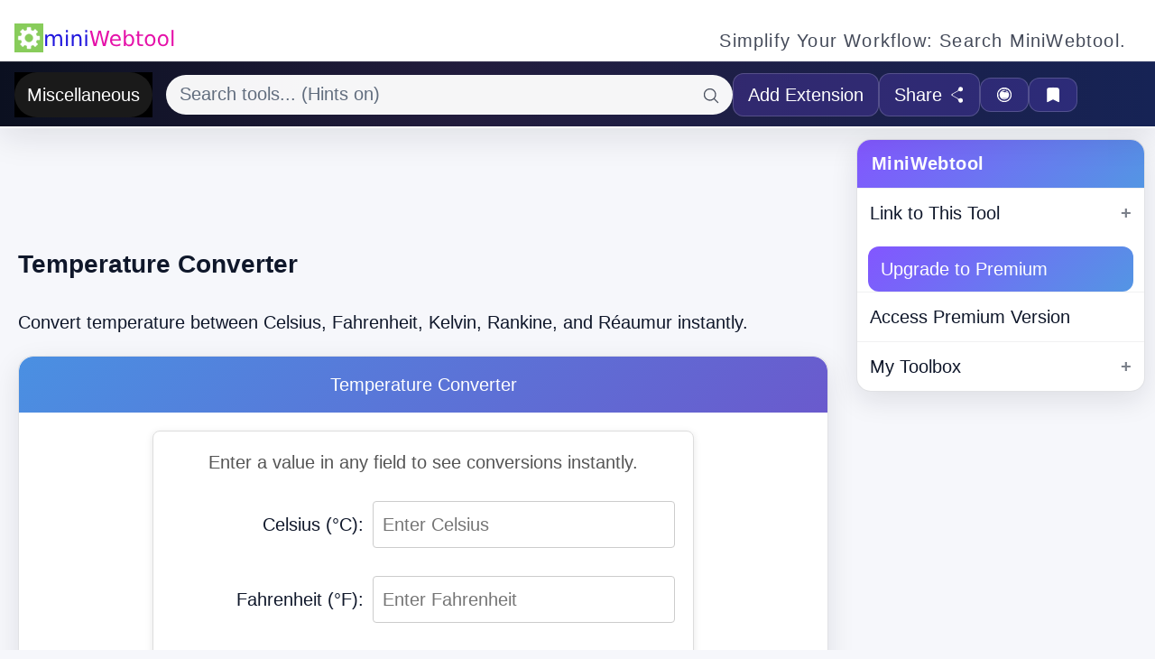

--- FILE ---
content_type: text/html; charset=utf-8
request_url: https://miniwebtool.com/temperature-converter/
body_size: 58321
content:
            <!DOCTYPE html> <html lang="en"> <head> <meta content="text/html; charset=UTF-8" http-equiv=Content-Type> <meta name=viewport content="width=device-width, initial-scale=1"> <title> Free Temperature Converter: Your All-in-One Solution </title> <script> var langcode = ''; </script>   <!-- Google tag (gtag.js) --> <script async defer src="https://www.googletagmanager.com/gtag/js?id=G-TWQD467CGK"></script> <script> window.dataLayer = window.dataLayer || []; function gtag() { dataLayer.push(arguments); } gtag('js', new Date()); gtag('config', 'G-TWQD467CGK'); </script>     <link rel="preload" href="https://cdn.fuseplatform.net/publift/tags/2/2799/fuse.js" as="script">  <link rel="preconnect" href="https://googleads.g.doubleclick.net"> <link rel="preconnect" href="https://securepubads.g.doubleclick.net"> <link rel="preconnect" href="https://cdn.ampproject.org">   <link rel="prefetch" href="https://imasdk.googleapis.com/js/sdkloader/ima3.js">  <link rel="prefetch" href="https://cdn.fuseplatform.net/prebid/prebid-db1a24693189ba0cf6d2e761b0b83356.js"> <link rel="prefetch" href="https://static.criteo.net/js/ld/publishertag.prebid.js">  <link rel="prefetch" href="https://MiniWebtool.com/embedded/tools2.js?v=20260121125801"> <meta property="og:image" content="https://images.miniwebtool.com/temperature-converter.png"> <meta property="og:image:width" content="1200"> <meta property="og:image:height" content="630"> <meta name="twitter:image" content="https://images.miniwebtool.com/temperature-converter-x.png"> <meta name="twitter:image:width" content="600"> <meta name="twitter:image:height" content="600">  <script type="application/ld+json"> { "@context": "http://schema.org", "@type": "Article", "image": { "@type": "ImageObject", "url": "https://images.miniwebtool.com/temperature-converter-x.png" } } </script> <meta name="twitter:card" content="summary" /> <meta name="twitter:title" content="Temperature Converter" /> <meta name="twitter:description" content="Temperature Converter - Convert temperature between Celsius, Fahrenheit, Kelvin, Rankine, and Réaumur instantly." /> <meta property="og:title" content="Temperature Converter" /> <meta property="og:description" content="Temperature Converter - Convert temperature between Celsius, Fahrenheit, Kelvin, Rankine, and Réaumur instantly." /> <meta property="og:type" content="website" />  <meta property="og:url" content="https://MiniWebtool.com/temperature-converter/" />
 <meta name="keywords" content="Temperature Converter" /> <meta name="description" content="Temperature Converter - Convert temperature between Celsius, Fahrenheit, Kelvin, Rankine, and Réaumur instantly." />  <link rel="icon" type="image/svg+xml" href="/favicon.svg">  <style>.w3-third{float:left;width:100%}@media (min-width:994px){.w3-third{width:33.33333%}}.w3-red,.w3-hover-red:hover{color:#fff!important;background-color:#f44336!important}.w3-row-padding,.w3-row-padding>.w3-third,{padding:0 8px}.bigbtn {border: 1px solid #38444d!important;background-color: #38444d!important;color: #ddd !important;}.nk{ display: inline-block; position: relative; vertical-align: middle; letter-spacing: 0.001em; text-align: center;}.nk > span { display: block; padding: 0.1em;}.frac { display: inline-block; position: relative; vertical-align: middle; letter-spacing: 0.001em; text-align: center;}.frac > span { display: block; padding: 0.1em;}.frac span.bottom { border-top: thin solid black;}.frac span.symbol { display: none;}#surveyshare-buttons a {color: white!important;} #share-result a {color: white!important;} .w3-dropdown-content { opacity: 0; visibility: hidden; transform: translateY(-10px); transition: opacity 0.3s ease, transform 0.3s ease, visibility 0.3s; } #topbar { margin: 0; padding: 6px 0; background: #ffffff; position: fixed; height:142px; top:  50px; left: 0; right: 0; z-index: 2147483647; } .w3-dropdown-hover:hover .w3-dropdown-content { opacity: 1; visibility: visible; transform: translateY(0); display:block!important; } #firstbar{height:58px;} #secondbar{height:72px;} #videoad{height:0px;display:none;} .cimg { margin-left:auto; margin-right:auto; display: block; max-width: 800px; width: 100%; height: auto; } .w3-animate-left { animation: animateleft 0.4s; } .svg-inline{display:inline-block;vertical-align:middle}.svg-ml-1{margin-left:0.25rem}.svg-mr-1{margin-right:0.25rem}.w3-button svg,.search-icon svg{width:1em;height:1em;vertical-align:middle;fill:currentColor}.maincontent { background-color: white; padding: 20px; } #re1{width:100%;overflow-x:auto;}#sidebar1 {width: 95%; margin-left:auto;margin-right:auto; display:block; position: relative ; padding: 10px; overflow:hidden;} #right { display: none ; } #dSpace { background-color: #ffffff; height: 50px; width: 100%; z-index: 999; position: fixed; top: 0; } .desktop-90{ height:0px; } .desktop-300{ height:0px; } .desktop-250{ height:0px; } .desktop-600{ height:0px; } .mobile-120 { height:120px; } .mobile-350 { height:600px; } html,body { font-family: "Segoe UI",Arial,sans-serif; font-size: 16px; line-height: 1.5 } h1 { font-size: 1.385rem!important; margin-block-start: 0.67em; margin-block-end: 0.67em; margin-inline-start: 0; margin-inline-end: 0; font-weight: bold; unicode-bidi: isolate; } @media screen and (max-width: 993px) { .main { margin-left: auto; margin-right: auto; width: 95%; margin-bottom: 20px; } #bc { margin: 0 0 1.2em 0; padding: 6px 0; background: #eee; border-bottom: 1px solid #e5e5e5; min-height: 66px; display: flex; align-items: center; justify-content: flex-start; } .responsive-iframe { position: absolute; top: 0; width: 100%; } .w3-hide-small { display: none !important; } #surveystepform { margin: 0 auto; width: 96%; padding: 5px; } #sharearea button{width:100%;} .content-section { width: 100%; margin-top: 10px; } body {margin-top: 180px!important;background-color: #ffffff;}  } @media (min-width:994px) { html,body { font-size: 20px; } .ftmargin { margin-right: 355px; } #firstbar{height:62px;} #dSpace { height: 0px; } #topbar{top:0;position:relative;} #bc{height:0px;} .desktop-90{ height:90px; overflow-y: auto;} .desktop-300{ height:300px; } .desktop-250{ height:250px; } .desktop-600{ height:600px; } .mobile-350 { height: 0px; } .mobile-120 { height: 0px; } .mobileonly { display: none!important;} .category-menu { display: none; } .menu-icon { display: block; } } @media (min-width:1359px) { .ftmargin { margin-left: 270px; margin-right: 355px; } #videoad{height:271px;width:401px;display:block;} .main { margin-left: 260px; margin-right: 342px; padding-left: 20px; padding-right: 20px; padding: 20px; } #right { width: 342px; position: absolute; right: 0; top: 146px; display:block; } #sidebar { width: 260px; position: fixed; left: 0; top: 146px; bottom: 0; overflow-y: auto; } } @media (max-width: 993px) { .desktoponly { display: none!important; } .category-menu { display: none; flex-direction: column; background-color: #f9f9f9; position: absolute; top: 60px; right: 0; width: 100%; box-shadow: 0px 8px 16px 0px rgba(0,0,0,0.2); z-index: 1; } .category-menu.show { display: flex; } .menu-icon { display: block; } .menu-icon { display: block; } } @media screen and (min-width: 1361px) { #sidebar1 { width: 260px; position: fixed; left: 0; top: 134px; bottom: 0; overflow-y: auto;padding-bottom:250px; } } @media screen and (min-width: 1111px) and (max-width: 1360px) { .main { margin-left: 0px; margin-right: 342px; padding-left: 20px; padding-right: 20px; padding: 20px; } #right { width: 342px; position: absolute; right: 0; top: 134px; display:block; } #sidebar1{display:none!important;} } @media screen and (max-width: 1110px) { #previewcontainer { width: 100% !important; } .modal-container { width: 100% !important; } }#h,body{margin:0}#i1n{margin-right:6px}.dt td,.dt th,.r1,.r3{word-break:break-word}#navbutton a,.shareresult,.surveyclose:focus,.surveyclose:hover,.surveyshareresult,.w3-btn,.w3-button,.z3 a,a,a:hover{text-decoration:none}.sliderimg{-webkit-appearance:none;width:200px;height:15px;background:#d3d3d3;outline:0;opacity:.7;-webkit-transition:.2s;transition:opacity .2s}.sliderimg:hover,.surveyslider:hover,.surveystep.activesurveystep{opacity:1}.sliderimg::-webkit-slider-thumb{-webkit-appearance:none;appearance:none;width:25px;height:25px;background:#04aa6d;cursor:pointer}.sliderimg::-moz-range-thumb{width:25px;height:25px;background:#04aa6d;cursor:pointer}#imgfold{width:auto;height:300px;overflow-y:auto;margin-left:20px;opacity:.5}#downloadimg,:disabled *{pointer-events:none}html{border-bottom:1px dotted #ccc;margin-bottom:4px;box-sizing:border-box;-ms-text-size-adjust:100%;-webkit-text-size-adjust:100%;overflow-x:hidden}.g{letter-spacing:-.31em;word-spacing:-0.43em}.u{display:inline-block;zoom:1;letter-spacing:normal;word-spacing:normal;vertical-align:top}.featured-badge,.no-wrap,.search-box,.w3-btn,.w3-button,img{vertical-align:middle}.b,b,h1,h2,h3{font-weight:600}.f6{font-size:1.1rem;}#h{padding:6px 0;background:#1d2a35}#f{margin:7em 0 1em;text-align:center;}#sidebar .w3-button{display:block;text-align:left;margin-left:0;font-size:18px}.featured-badge{background-color:gold;padding:2px 8px;border-radius:3px;font-size:.8em;margin-left:10px}hr,img{border:0}.custom-wrap { white-space: normal!important; word-wrap: break-word; max-width: 100%;text-wrap: balance; }.badgebtn { position: absolute; top: -8px; right: -10px; background-color: #ffc107; color: black; padding: 2px 6px; border-radius: 12px; font-size: 10px; font-weight: bold; box-shadow: 0 0 5px rgba(0, 0, 0, 0.3); white-space: nowrap; } .badge-new { background-color: #007bff; color: #ffffff; } .badge-featured { background-color: #ff5722; color: #ffffff; } .button-with-badge { position: relative; display: inline-block; margin: 10px; max-width: 100%; word-wrap: break-word; white-space: normal; }.custom-margin { margin: 5px 10px; }.custom-submenu{width:auto;max-width:100%;white-space:nowrap}h1,h2{font-weight:600!important}#i1n{background:url('[data-uri]');width:180px;height:32px;display:block}.w{margin-left:auto;margin-right:auto;width:95%}h1,h2,h3{font-weight:400}#sidebar{transition:height .8s;-moz-transition:height .8s;-webkit-transition:top .8s ease-out;-o-transition:height .8s;width:260px}body{padding-bottom:250px!important}code,div,dl,dt,form,h1,h2,h3,input,li,p,td,textarea,th{margin:0;padding:0}table{border-collapse:collapse;border-spacing:0;width:100%;display:table}address,caption,code,th,var{font-style:normal;font-weight:400}li{padding:5px 10px}caption,th{text-align:left}q:after,q:before{content:''}input,select,textarea{font-family:inherit;font-size:inherit;font-weight:inherit}td,th{padding:15px}.responsive-iframe{position:absolute;top:0;width:100%}.padding{padding:.01em 22px}*,:after,:before{box-sizing:inherit}.w3-dropdown-hover:hover .w3-dropdown-content,figure,footer,header,main,menu,nav,section{display:block}summary{display:list-item}video{display:inline-block}[hidden]{display:none}a{background-color:transparent;}a:active,a:hover{outline-width:0}b{font-weight:bolder}mark{background:#ff0;color:#000}small{font-size:0.8rem;}sub,sup{font-size:0.75rem;;position:relative;vertical-align:baseline}sub{bottom:-.25em}sup{top:-.5em}figure{margin:1em 40px}code{font-family:monospace,monospace;font-size:1em}button,input,select,textarea{font:inherit;margin:0}button,input{overflow:visible}.r3,.w3-sidebar,textarea{overflow:auto}button,select{text-transform:none}[type=button],[type=submit],button{-webkit-appearance:button}[type=button]::-moz-focus-inner,[type=submit]::-moz-focus-inner,button::-moz-focus-inner{border-style:none;padding:0}body.darkpagetheme #footer,body.darkpagetheme hr{border-top:1px solid #38444d}[type=button]:-moz-focusring,[type=submit]:-moz-focusring,button:-moz-focusring{outline:ButtonText dotted 1px}[type=checkbox],[type=radio]{padding:0}[type=number]::-webkit-inner-spin-button,[type=number]::-webkit-outer-spin-button{height:auto}[type=search]{-webkit-appearance:textfield;outline-offset:-2px}[type=search]::-webkit-search-decoration{-webkit-appearance:none}::-webkit-file-upload-button{-webkit-appearance:button;font:inherit}.w3-wide{letter-spacing:4px}hr{box-sizing:content-box;height:0;overflow:visible;border-top:1px solid #eee;margin:20px 0}.w3-btn{max-width:100%;text-overflow:ellipsis}.w3-btn:disabled,.w3-button:disabled{cursor:not-allowed;opacity:.3}.w3-btn:disabled:hover{box-shadow:none}.w3-input{padding:8px;display:block;border:none;border-bottom:1px solid #ccc;width:100%}.w3-select{padding:9px 0;transition: all 0.3s ease;width:100%;border: 2px solid #4c7cff;border-radius: 6px;box-shadow: 0 2px 5px rgba(76,124,255,0.1);cursor: pointer;}.w3-select:hover {background: #fff;border-color: #6495ED;box-shadow: 0 4px 8px rgba(76,124,255,0.2);}.w3-select:focus {outline: none;border-color: #4c7cff;box-shadow: 0 0 0 3px rgba(76,124,255,0.25);background: white;}.w3-dropdown-click,.w3-dropdown-hover{position:relative;display:inline-block;cursor:pointer}.w3-dropdown-click:hover,.w3-dropdown-click:hover>.w3-button:first-child,.w3-dropdown-hover:first-child,.w3-dropdown-hover:hover>.w3-button:first-child{background-color:#ccc;color:#000}.w3-dropdown-content{cursor:auto;color:#000;background-color:#fff;display:none;position:absolute;min-width:300px;margin:0;padding:0;z-index:1}.w3-check,.w3-radio{width:24px;height:24px;position:relative;top:6px}#adsside.stick,.w3-sidebar{position:fixed!important}.w3-sidebar{height:100%;width:200px;background-color:#fff}.normalvideo,.w3-bar,.w3-rest{overflow:hidden}.flex-center input,.slidecontainer,.w3-bar-block .w3-dropdown-click,.w3-bar-block .w3-dropdown-hover{width:100%}.w3-bar-block .w3-dropdown-click .w3-dropdown-content,.w3-bar-block .w3-dropdown-hover .w3-dropdown-content{min-width:100%;width:auto;white-space:nowrap}.w3-bar-block .w3-dropdown-click .w3-button,.w3-bar-block .w3-dropdown-hover .w3-button{width:100%;text-align:left;padding:8px 16px}.w3-main{width:100vw}#main,.w3-main{transition:margin-left .4s}.w3-bar{width:100%}.w3-center .w3-bar{display:inline-block;width:auto}.w3-bar .w3-bar-item{width:auto;float:left;border:none;display:block;outline:0}.w3-bar .w3-dropdown-click,.w3-bar .w3-dropdown-hover{position:static;float:left}.w3-bar .w3-button,input[type=submit]{white-space:normal}.w3-bar-block .w3-bar-item{width:100%;display:block;padding:8px 16px;text-align:left;border:none;white-space:normal;float:none;outline:0}.w3-bar-block.w3-center .w3-bar-item{text-align:center}.w3-block{display:block;width:100%}.w3-bar:after,.w3-bar:before,.w3-container:after,.w3-container:before,.w3-panel:after,.w3-panel:before,.w3-row-padding:after,.w3-row-padding:before,.w3-row:after,.w3-row:before{content:"";display:table;clear:both}.w3-col,.w3-quarter{float:left;width:100%}.w3-col.s1{width:8.33333%}.w3-col.s2{width:16.66666%}.w3-col.s6{width:49.99999%}.w3-round-xlarge{border-radius:16px}.overlay button,.overlay input[type=text]{float:left;padding:15px;font-size:17px;border:none}.w3-row-padding,.w3-row-padding>.w3-col,.w3-row-padding>.w3-quarter{padding:0 8px}.w3-panel{margin-top:16px;margin-bottom:16px}#c1 form,.w3-margin-top{margin-top:16px!important}#c1 form,.w3-margin-bottom{margin-bottom:16px!important}.w3-card-4{box-shadow:0 4px 10px 0 rgba(0,0,0,.2),0 4px 20px 0 rgba(0,0,0,.19)}#c1,.c2,.dt,.r1,.r3{box-shadow:0 2px 5px 0 rgba(0,0,0,.16),0 2px 10px 0 rgba(0,0,0,.12)}.w3-opacity{opacity:.6}.w3-tiny{font-size:10px!important}.w3-small{font-size:12px!important}.w3-animate-left{position:relative;animation:.4s animateleft}.w3-xxlarge{font-size:36px!important}.w3-left-align{text-align:left!important}.w3-center{text-align:center!important}.w3-border{border:1px solid #ccc!important}.w3-margin-right{margin-right:16px!important}.center,.w3-content{margin-right:auto;margin-left:auto}.w3-padding{padding:8px 16px!important}.w3-padding-large{padding:12px 24px!important}.w3-padding-16{padding-top:16px!important;padding-bottom:16px!important}.w3-padding-32{padding-top:32px!important;padding-bottom:32px!important}.w3-right{float:right!important}.w3-button:hover{color:#000!important;background-color:#ccc!important}#navbutton a,#secondbar a,#share-result a,#surveyshare-buttons a,.w3-black,.w3-teal,body.darkpagetheme #lang a,body.darkpagetheme a{color:#fff!important}.w3-green,.w3-hover-green:hover{color:#fff!important;background-color:#3a8338!important}.w3-grey,.w3-hover-grey:hover,.w3-gray,.w3-hover-gray:hover{color:#000!important;background-color:#9e9e9e!important}.w3-teal{background-color:#008073!important}.w3-black{background-color:#000!important}.w3-light-grey{color:#000;background-color:#f1f1f1!important}.w3-content{max-width:980px}.w3-text-teal{color:#008073!important}.w3-hide{display:none!important}.w3-show{display:block!important}.normalvideo{margin:auto;position:relative}.overlay,.surveymodal{position:fixed;z-index:2147483647;top:0;left:0}.overlay{height:100%;width:100%;display:none;background-color:rgba(0,0,0,.9)}.center{display:block}.modal-overlay .closebtn,.overlay .closebtn{position:absolute;top:20px;right:45px;font-size:60px;cursor:pointer;color:#fff}.activelinkto:after,.linkto:after,.tools:after{color:#777;margin-left:5px;font-weight:600;float:right}.modal-overlay .closebtn:hover,.overlay .closebtn:hover{color:#ccc}.overlay input[type=text]{width:80%;background:#fff}.overlay input[type=text]:hover{background:#f1f1f1}.overlay button{width:20%;background:#ddd;cursor:pointer}button,input[type=submit]{padding:10px 20px;cursor:pointer}.overlay button:hover{background:#bbb}.fa-globe:before{content:"\f0ac"}.fa-sun-o:before{content:"\f185"}.fa-moon-o:before{content:"\f186"}.fa-search:before{content:"\f002"}.fa-picture-o:before{content:"\f03e"}.fa-download:before{content:"\f019"}.linkto:after,.tools:after{content:'\002B'}.activelinkto:after{content:"\2212"}#linkto textarea,#surveystepform textarea{width:100%;height:150px;padding:12px 20px;box-sizing:border-box;border:2px solid #ccc;border-radius:4px;background-color:#f8f8f8;resize:none}.tools{background-color:#eee;color:#444;cursor:pointer;padding:18px;width:100%;border:none;text-align:left;outline:0;transition:.4s}#videostart,.r1,.t2,.w3-btn,.w3-button,.zfo{text-align:center}.tools:hover{background-color:#ccc}#lang a{color:#000!important}body.darkpagetheme,body.darkpagetheme #c1,body.darkpagetheme #lang,body.darkpagetheme .accordion,body.darkpagetheme .dt th,body.darkpagetheme .surveymodal-body,body.darkpagetheme .tools,body.darkpagetheme .w3-light-grey,body.darkpagetheme .w3-sidebar,body.darkpagetheme .w3-white,body.darkpagetheme table{background-color:#1d2a35!important;color:#ddd!important}body.darkpagetheme .panel{background-color:#0d1721!important;color:#ddd!important}body.darkpagetheme #main{border-right:1px solid #38444d}body.darkpagetheme #footer{background-color:#1d2a35;padding:32px}body.darkpagetheme .dt{border:1px solid #38444d}body.darkpagetheme .dt tr{border-bottom:1px solid #38444d}body.darkpagetheme .dt tr:nth-child(odd){background-color:#1d2a35;color:#ddd}body.darkpagetheme .dt tr:nth-child(2n){background-color:#38444d;color:#ddd}body.darkpagetheme .w3-btn:active.w3-white,body.darkpagetheme .w3-btn:hover.w3-white,body.darkpagetheme .w3-button:active.w3-white,body.darkpagetheme .w3-button:hover.w3-white{background-color:#38444d!important}.f3,h1{font-size:1.385rem;}.f4{font-size:1.31rem }.f5,h2,h3{font-size:1.35rem;}h1,h2,h3,p{margin-bottom:1.1em}p{line-height:145%}.fa-suitcase:before{content:"\f0f2"}.w3-btn{background-color:#3a8338;margin-bottom:4px}input[type=number],input[type=text],select,textarea{padding:12px 20px;margin:8px 0;display:inline-block;border:1px solid #ccc;border-radius:4px;-webkit-box-sizing:border-box;-moz-box-sizing:border-box;box-sizing:border-box;width:calc(100% - 5px)}input[type=submit]:hover{background-color:#45a049}textarea:focus {outline: none;border-color: #4a6cfd;box-shadow: 0 0 0 3px rgba(74, 108, 253, 0.1);}.fa-bookmark:before{content:"\f02e"}.fa-twitter::before{content:"𝕏"}.fa-facebook:before{content:"\f09a"}.fa-linkedin:before{content:"\f0e1"}#videostart{width:61.8%;min-width:360px;margin:auto}.shareresult,.surveyshareresult{padding:15px;font-size:20px;width:50px;height:50px;text-align:center;margin:2px;border-radius:50%}.shareresult:hover,.surveyshareresult:hover{opacity:.7;text-decoration:none}.w3-btn,.w3-button{border:none;display:inline-block;padding:8px 16px;overflow:hidden;color:inherit;background-color:inherit;cursor:pointer;white-space:nowrap;-webkit-touch-callout:none;-webkit-user-select:none;-khtml-user-select:none;-moz-user-select:none;-ms-user-select:none;user-select:none}#suggestions,.surveymodal,.surveytab{display:none}.w3-btn:hover{box-shadow:0 8px 16px 0 rgba(0,0,0,.2),0 6px 20px 0 rgba(0,0,0,.19)}.w3-container,.w3-panel{padding:.01em 16px}.w3-hover-white:hover,.w3-white{color:#000!important;background-color:#fff!important}.w3-border-red{border-color:#f44336!important}.w3-round-large{border-radius:8px}.w3-large{font-size:18px!important}#send-feedback textarea,#share-result textarea{width:100%;height:80px;padding:12px 20px;box-sizing:border-box;border:2px solid #ccc;border-radius:4px;background-color:#f8f8f8;font-size:15px;resize:none}.fa-share-alt:before{content:"\f1e0"}.fa-print:before{content:"\f02f"}.fa-file-pdf-o:before{content:"\f1c1"}.ma20{margin:20px}#c1{border:1px solid #e5e5e5;background:#f7f7f7;clear:both}#c1 form{padding:8px 12px}#c1 .ht,#c1 h2{margin:4px;font-size:1rem;;font-weight:600}.nt{font-weight:400;color:#444}.dt th,.highlight,.surveyclose,.t2{font-weight:600}.c2{border:1px solid #ddd;padding:15px 20px 5px}.z3 a:hover{text-decoration:underline}.z5{padding:5px 1px;border-bottom:1px dotted #ccc;margin-bottom:4px}.z5 h2,.z5 h3{font-size:1rem;;display:inline}sub,sup{line-height:.5em}.zfo{border:1px solid #ddd;padding:.7em}.t2{word-wrap:break-word;font-size: 1.385rem;;margin-bottom:.5em}.r1,.r3{font-size:1.31rem;;padding:.5em;border:1px solid #ccc}.r1{font-size:1.97rem;}.dt{width:100%;border:2px solid #555}.dt td,.dt th{white-space:-o-pre-wrap;white-space:pre-wrap;white-space:-moz-pre-wrap;white-space:-pre-wrap}.dt th{background:#e4e4e4;}tr.tr1{background:#ebeff9}tr.tr2{background:#fff}.surveystep.finish,button,input[type=submit]{background-color:#3a8338;}input[type=number],input[type=text],select{padding:12px 20px;margin:8px 0;display:inline-block;border:1px solid #ccc;border-radius:4px;box-sizing:border-box;width:calc(100% - 5px)}input[type=submit]{width:100%;color:#fff;border:none;margin:0 auto}.surveymodal{padding-top:5%;width:100%;height:100%;overflow:auto;background-color:rgba(0,0,0,.9)}.surveymodal-content{position:relative;background-color:#fefefe;margin:auto;padding:0;width:50%;min-width:380px;max-height:85%;overflow-y:scroll;box-shadow:0 4px 8px 0 rgba(0,0,0,.2),0 6px 20px 0 rgba(0,0,0,.19);-webkit-animation-name:animatetop;-webkit-animation-duration:.4s;animation-name:animatetop;animation-duration:.4s;-ms-overflow-style:none;scrollbar-width:none}.surveymodal-content::-webkit-scrollbar{display:none}@-webkit-keyframes animatetop{from{top:-300px;opacity:0}to{top:0;opacity:1}}@keyframes animatetop{from{top:-300px;opacity:0}to{top:0;opacity:1}}.surveyclose{color:#fff;float:right;font-size:28px}.surveyclose:focus,.surveyclose:hover{color:#000;cursor:pointer}.surveymodal-header{padding:2px 16px;background-color:#ff6f61;color:#fff}.surveymodal-body{padding:2px 16px}.surveymodal-footer{padding:2px 16px;background-color:#5cb85c;color:#fff}#surveystepform{margin:0 auto;width:80%}#surveystepform input.invalid{background-color:#fdd}.no-wrap,.surveystep{display:inline-block}button{color:#fff;border:none}button:hover{opacity:.8}.surveystep{height:15px;width:15px;margin:0 2px;background-color:#bbb;border:none;border-radius:50%;opacity:.5}.surveystepcontainer{padding:2px 16px;background-color:#fff}.surveyslider{-webkit-appearance:none;width:100%;height:15px;border-radius:5px;background:#d3d3d3;outline:0;opacity:.7;-webkit-transition:.2s;transition:opacity .2s}.surveyslider::-webkit-surveyslider-thumb{-webkit-appearance:none;appearance:none;width:25px;height:25px;border-radius:50%;background-color:#3a8338;cursor:pointer}.surveyslider::-moz-range-thumb{width:25px;height:25px;border-radius:50%;background-color:#3a8338;cursor:pointer}.fa-facebook,.facebook{background:#3b5998;color:#fff}.fa-twitter{font-family:sans-serif;background:#55acee;color:#fff}.fa-envelope-o{background:#dd4b39;color:#fff}.fa-linkedin,.linkedin{background:#007bb5;color:#fff}.fa-envelope-o:before{content:"\f003"}.fa-comment:before{content:"\f075"}.w3-card{box-shadow:0 2px 5px 0 rgba(0,0,0,.16),0 2px 10px 0 rgba(0,0,0,.12)}.twitter{background:#55acee;color:#fff}.no-wrap{white-space:nowrap;overflow:hidden}#suggestions,.modal-container{z-index:2147483647;overflow-y:auto}.w3-bar-item{max-width:none}.search-box{width:100%!important;border:2px solid #90ee90!important;border-radius:25px!important;outline:0;box-sizing:border-box;background-color:#fff;color:#000;transition:border .3s;height:40px}#suggestions div:hover,.reference{background-color:#eee}.search-box:focus{border-color:#b8860b!important}.search-icon{position:absolute;top:50%;right:10px;transform:translateY(-50%);cursor:pointer;color:#000}.highlight{color:red}#suggestions{border:1px solid #006400;border-top:none;border-radius:0 0 5px 5px;position:absolute;background-color:#fff;top:100%;left:0;max-width:100%}#suggestions div{padding:10px;cursor:pointer;text-align:left;color:#000}.flex-container{display:flex;align-items:center;padding:10px}#firsttitle{margin-left:auto}.flex-left{flex:0 1 auto}.flex-center{flex:0.9;position:relative;margin-left:15px}.flex-right{flex:0 0 auto}.suggestion-item.highlighted{background-color:#79d757}.reference{color:#444;padding:18px;width:100%;border:none;text-align:left;outline:0;word-break:break-all}.category-menu a,.menu-icon{text-decoration:none;color:#000!important}.modal-container{position:fixed;top:50%;left:50%;transform:translate(-50%,-50%);width:80%;height:80%;justify-content:center;text-align:left;background:rgba(255,255,255,.9);border-radius:20px;box-shadow:20px 15px 20px 0 rgb(255 255 255 / 20%);border-right:1px solid rgba(255,255,255,.2);border-bottom:1px solid rgba(255,255,255,.2)}.modal-overlay{display:none;position:fixed;top:0;left:0;z-index:2147483646;width:100%;height:100%;background-color:rgba(0,0,0,.8);overflow-y:initial!important}.loaderpdf{border:16px solid #f3f3f3;border-radius:50%;border-top:16px solid #3498db;width:120px;height:120px;-webkit-animation:2s linear infinite spin;animation:2s linear infinite spin;margin-left:auto;margin-right:auto}@-webkit-keyframes spin{0%{-webkit-transform:rotate(0)}100%{-webkit-transform:rotate(360deg)}}@keyframes spin{0%{transform:rotate(0)}100%{transform:rotate(360deg)}}#contain300m-1{position:relative;width:100%;margin:0 auto;overflow:hidden;padding-top:120px}.menu-icon{font-size:26px;cursor:pointer;height:26px;display:flex;align-items:center;justify-content:center}.category-menu a{display:block;padding:12px 16px}.category-menu a:hover{background-color:#ddd}#right{width:342px}.w3-dropdown-content{opacity:0;visibility:hidden;transform:translateY(-10px);transition:opacity .3s,transform .3s,visibility .3s}.dt,.st{width:100%;box-shadow: 0 2px 5px 0 rgba(0,0,0,0.16), 0 2px 10px 0 rgba(0,0,0,0.12);}.dt th,.dt td{white-space: -o-pre-wrap;word-break: break-word;white-space: pre-wrap;white-space: -moz-pre-wrap;white-space: -pre-wrap;},.st th,.st td{padding:5px;border:1px solid #ddd }.dt th,.st th{background:#e4e4e4;font-size:93%;font-weight:bold }tr.tr1{background:#F7F7F7 }tr.tr2{background:#fff }.dt overflow-x:auto tr:hover{background:#ff9 }.thc th,.tdc td{text-align:center }.thr th,.tdr td{text-align:right }tr.trh{font-size:108%;font-weight:bold }.z3 a{text-decoration:none }.z3 a:hover{text-decoration:underline }.f1{font-size:1.96rem;overflow-wrap: break-word;}.f2{font-size:1.67rem}.tc{word-break: break-word;}.m2{overflow:auto;padding:0 }.m2 li{display:inline;float:left;margin:0;padding:0;border-right:1px solid #ddd }.m2 li a{display:block;color:#555;text-decoration:none;padding:4px;font-size:0.93rem }.m2 a.on:link,.m2 a.on:visited{background:#ddd;color:#000;font-weight:bold }.m2 a:hover,.m2 a:active{background:#e6e6e6;color:#000 }.f0{font-size:5em }.z2{display:inline }.z3 a{text-decoration:none }.z3 a:hover{text-decoration:underline }.z4{border-bottom:1px solid #ddd;margin-top:1em }.z5{padding:5px 1px;border-bottom:1px dotted #ccc;margin-bottom:4px }.z5 h2,.z5 h3{font-size:100%;display:inline }.z6{font-size:100%;background:#f0f0f0;border-bottom:1px solid #ddd;padding:5px 2px;margin:4px 0 4px }sub,sup{line-height:.5em }.zf{border:1px solid #ddd;margin-bottom:1.6em }.zfo{border:1px solid #ddd;text-align:center;padding:.7em }.zff{text-align:center;padding:1.5em;margin:0 }.zft{padding:.7em;margin:0;background:#e5e5e5 }.zl{border-color:#e9e9e9 #ddd #ddd #ddd;border-style:solid;border-width:1px;width:100%;margin-bottom:1em }.zl th,.m2{background:#eee;*width:100%;padding:.3em .8em;border-bottom:1px solid #ddd }.zl h2,.zl p{margin:0;font-size:100% }.zi img{max-width:660px;width:100%;height:auto;aspect-ratio: attr(width) / attr(height);}.w3-bar-block .w3-button {display: block; width: 100%;text-align: left; }.w3-custom-banner { display: flex; align-items: center; justify-content: space-between; padding: 10px 20px; background-color: #f5f0ff; border-radius: 5px; } .w3-custom-banner-text { color: #4a4a4a; } .w3-custom-button { background-color: #7c4dff; color: white; padding: 8px 16px; border: none; border-radius: 4px; cursor: pointer; } .w3-custom-button:hover { background-color: #6a3ecc; }</style><style id="mwt-ui-refresh">

	  :root {
    --mwt-bg: #f6f7fb;
    --mwt-surface: #ffffff;
    --mwt-text: #0f172a;
    --mwt-muted: #475569;
    --mwt-border: rgba(15, 23, 42, 0.12);
    --mwt-shadow: 0 10px 30px rgba(15, 23, 42, 0.10);
    --mwt-radius: 16px;
    --mwt-accent: #7c4dff;
    --mwt-btn-primary: #1e293b; /* slate-800 */
    --mwt-btn-primary-hover: #0f172a; /* slate-900 */
    --mwt-btn-secondary: #475569; /* slate-600 */
    --mwt-btn-secondary-hover: #334155; /* slate-700 */
    --mwt-btn-ring: rgba(124, 77, 255, 0.35);
	    --mwt-notice-overlay: rgba(2, 6, 23, 0.72);
	  }

	  /* Support notice modal (non-members). Scoped to avoid affecting other modals. */
	  #mwt-notice-1768991626[hidden] {
	    display: none !important;
	  }

	  #mwt-notice-1768991626 {
	    position: fixed;
	    inset: 0;
	    z-index: 2147483647;
	    display: grid;
	    place-items: center;
	    padding: 18px;
	    opacity: 0;
	    transition: opacity 160ms ease;
	  }

	  #mwt-notice-1768991626.mwt-notice-open {
	    opacity: 1;
	  }

	  #mwt-notice-1768991626.mwt-notice-closing {
	    opacity: 0;
	  }

	  #mwt-notice-1768991626 .mwt-notice-backdrop {
	    position: absolute;
	    inset: 0;
	    background: var(--mwt-notice-overlay);
	    backdrop-filter: blur(10px);
	    -webkit-backdrop-filter: blur(10px);
	  }

	  #mwt-notice-1768991626 .mwt-notice-dialog {
	    position: relative;
	    width: min(560px, calc(100vw - 32px));
	    max-height: min(84vh, 720px);
	    overflow: auto;
	    background: var(--mwt-surface);
	    color: var(--mwt-text);
	    border: 1px solid rgba(15, 23, 42, 0.12);
	    border-radius: 18px;
	    box-shadow: 0 32px 90px rgba(2, 6, 23, 0.38);
	    opacity: 0;
	    transform: translateY(12px) scale(0.99);
	    transition: transform 180ms ease, opacity 180ms ease;
	  }

	  #mwt-notice-1768991626.mwt-notice-open .mwt-notice-dialog {
	    opacity: 1;
	    transform: translateY(0) scale(1);
	  }

	  #mwt-notice-1768991626.mwt-notice-closing .mwt-notice-dialog {
	    opacity: 0;
	    transform: translateY(14px) scale(0.99);
	  }

	  #mwt-notice-1768991626 .mwt-notice-dialog::before {
	    content: "";
	    position: sticky;
	    top: 0;
	    display: block;
	    height: 4px;
	    background: linear-gradient(90deg, rgba(124, 77, 255, 0.95), rgba(74, 144, 226, 0.95));
	    border-top-left-radius: 18px;
	    border-top-right-radius: 18px;
	    z-index: 1;
	  }

	  @media (prefers-reduced-motion: reduce) {
	    #mwt-notice-1768991626 {
	      transition: none;
	    }

	    #mwt-notice-1768991626 .mwt-notice-dialog {
	      transition: none;
	      transform: none;
	      opacity: 1;
	    }
	  }

	  #mwt-notice-1768991626 .mwt-notice-header {
	    display: flex;
	    gap: 12px;
	    align-items: flex-start;
	    padding: 18px 18px 0;
	  }

	  #mwt-notice-1768991626 .mwt-notice-icon {
	    width: 44px;
	    height: 44px;
	    border-radius: 14px;
	    background: linear-gradient(135deg, rgba(124, 77, 255, 0.95), rgba(74, 144, 226, 0.95));
	    box-shadow: 0 12px 24px rgba(124, 77, 255, 0.25);
	    display: grid;
	    place-items: center;
	    color: #ffffff;
	    flex: 0 0 auto;
	  }

	  #mwt-notice-1768991626 .mwt-notice-eyebrow {
	    font-size: 12px;
	    letter-spacing: 0.08em;
	    text-transform: uppercase;
	    color: var(--mwt-muted);
	    margin: 2px 0 2px;
	  }

	  #mwt-notice-1768991626 .mwt-notice-title {
	    margin: 0;
	    font-size: 1.25rem;
	    line-height: 1.25;
	  }

	  #mwt-notice-1768991626 .mwt-notice-content {
	    padding: 0 18px 18px;
	  }

	  #mwt-notice-1768991626 .mwt-notice-text {
	    margin: 10px 0 10px;
	    color: var(--mwt-muted);
	    overflow-wrap: anywhere;
	  }

	  #mwt-notice-1768991626 .mwt-notice-list {
	    margin: 0;
	    padding-left: 18px;
	    color: var(--mwt-muted);
	  }

	  #mwt-notice-1768991626 .mwt-notice-actions {
	    margin-top: 14px;
	    display: flex;
	    gap: 10px;
	    flex-wrap: wrap;
	  }

	  #mwt-notice-1768991626 .mwt-notice-btn {
	    display: inline-flex;
	    align-items: center;
	    justify-content: center;
	    padding: 10px 12px;
	    border-radius: 12px;
	    font-weight: 600;
	    text-decoration: none;
	    border: 1px solid transparent;
	    cursor: pointer;
	    user-select: none;
	    line-height: 1.1;
	  }

	  #mwt-notice-1768991626 .mwt-notice-btn-primary {
	    background: linear-gradient(135deg, rgba(124, 77, 255, 0.95), rgba(74, 144, 226, 0.95));
	    color: #ffffff !important;
	    box-shadow: 0 12px 26px rgba(15, 23, 42, 0.20);
	  }

	  #mwt-notice-1768991626 .mwt-notice-btn-primary:hover {
	    filter: brightness(1.04);
	  }

	  #mwt-notice-1768991626 .mwt-notice-btn-secondary {
	    background: rgba(15, 23, 42, 0.06);
	    color: var(--mwt-text) !important;
	    border-color: rgba(15, 23, 42, 0.12);
	  }

	  #mwt-notice-1768991626 .mwt-notice-btn-secondary:hover {
	    background: rgba(15, 23, 42, 0.09);
	  }

	  #mwt-notice-1768991626 .mwt-notice-footer {
	    margin-top: 12px;
	    padding-top: 12px;
	    border-top: 1px solid rgba(15, 23, 42, 0.08);
	    display: flex;
	    align-items: center;
	    justify-content: space-between;
	    gap: 10px;
	  }

	  #mwt-notice-1768991626 .mwt-notice-link {
	    background: none;
	    border: none;
	    padding: 0;
	    color: rgba(15, 23, 42, 0.72);
	    text-decoration: underline;
	    cursor: pointer;
	    font: inherit;
	  }

	  #mwt-notice-1768991626 .mwt-notice-link:hover {
	    color: rgba(15, 23, 42, 0.92);
	  }

	  #mwt-notice-1768991626 .mwt-notice-link[disabled],
	  #mwt-notice-1768991626 .mwt-notice-link[aria-disabled="true"] {
	    opacity: 0.45;
	    cursor: not-allowed;
	    text-decoration: none;
	  }

	  @media (max-width: 420px) {
	    #mwt-notice-1768991626 .mwt-notice-actions {
	      flex-direction: column;
	    }

	    #mwt-notice-1768991626 .mwt-notice-btn {
	      width: 100%;
	    }
	  }

  /* Buttons: primary (tool submit) + secondary (#sharearea). Keep styles scoped to avoid affecting nav highlights. */
  #c1 form input[type="submit"],
  #c1 form button[type="submit"],
  #c1 form button:not([type]) {
    background-color: var(--mwt-btn-primary) !important;
    color: #ffffff !important;
    border: 1px solid rgba(255, 255, 255, 0.14) !important;
    border-radius: 12px !important;
    box-shadow: 0 10px 22px rgba(15, 23, 42, 0.18);
    cursor: pointer;
    transition: transform 80ms ease, background-color 160ms ease, box-shadow 160ms ease;
  }

  #c1 form input[type="submit"]:hover,
  #c1 form button[type="submit"]:hover,
  #c1 form button:not([type]):hover {
    background-color: var(--mwt-btn-primary-hover) !important;
  }

  #c1 form input[type="submit"]:active,
  #c1 form button[type="submit"]:active,
  #c1 form button:not([type]):active {
    transform: translateY(1px);
    box-shadow: 0 6px 14px rgba(15, 23, 42, 0.16);
  }

  #c1 form input[type="submit"]:focus-visible,
  #c1 form button[type="submit"]:focus-visible,
  #c1 form button:not([type]):focus-visible,
  #sharearea .w3-btn.w3-green:focus-visible,
  #sharearea .w3-button.w3-green:focus-visible {
    outline: none;
    box-shadow: 0 0 0 3px var(--mwt-btn-ring), 0 10px 22px rgba(15, 23, 42, 0.18);
  }

  #sharearea .w3-btn.w3-green,
  #sharearea .w3-button.w3-green {
    background-color: var(--mwt-btn-secondary) !important;
    color: #ffffff !important;
    border: 1px solid rgba(255, 255, 255, 0.14) !important;
    border-radius: 12px !important;
    box-shadow: 0 10px 22px rgba(15, 23, 42, 0.14);
    cursor: pointer;
    transition: transform 80ms ease, background-color 160ms ease, box-shadow 160ms ease;
  }

  #sharearea .w3-btn.w3-green:hover,
  #sharearea .w3-button.w3-green:hover {
    background-color: var(--mwt-btn-secondary-hover) !important;
  }

  #sharearea .w3-btn.w3-green:active,
  #sharearea .w3-button.w3-green:active {
    transform: translateY(1px);
    box-shadow: 0 6px 14px rgba(15, 23, 42, 0.12);
  }


  html,
  body {
    text-rendering: optimizeLegibility;
    -webkit-font-smoothing: antialiased;
  }

  body {
    background: var(--mwt-bg) !important;
    color: var(--mwt-text);
  }

  .main {
    background: transparent;
  }

  /* Top bar */
  #topbar {
    box-shadow: 0 10px 35px rgba(15, 23, 42, 0.10);
  }

  #firstbar {
    border-bottom: 1px solid rgba(15, 23, 42, 0.08);
  }

  #firstbar .w3-wide {
    letter-spacing: 0.06em !important;
    color: rgba(15, 23, 42, 0.78);
  }

  #secondbar.w3-black {
    background: linear-gradient(90deg, #0b1020 0%, #221c3d 40%, #162355 100%) !important;
  }

  #secondbar {
	    border-top: 1px solid rgba(255, 255, 255, 0.10);
	  }

	  #secondbar .flex-right {
    display: flex;
    align-items: center;
    gap: 10px;
  }

  /* Dropdown hover: make it easier to move mouse from button to menu (lang + category) */
	  @media (hover: hover) and (pointer: fine) and (min-width: 994px) {
	    /* Ensure dropdowns can overlap main content (prevents hover "vanish" when menu is under another layer). */
	    #sidebar,
	    #sidebar1 {
	      
	      overflow-x: visible !important;
	    }

	    #secondbar .w3-dropdown-content,
	    #sidebar .w3-dropdown-content,
	    #sidebar1 .w3-dropdown-content {
	      z-index: 2100;
	      pointer-events: auto;
	    }

    #secondbar .w3-dropdown-hover,
    #sidebar .w3-dropdown-hover,
    #sidebar1 .w3-dropdown-hover {
      position: relative;
    }

    #secondbar .w3-dropdown-hover > .w3-dropdown-content,
    #sidebar .w3-dropdown-hover > .w3-dropdown-content,
    #sidebar1 .w3-dropdown-hover > .w3-dropdown-content {
      margin-top: 0;
    }

    #secondbar .w3-dropdown-hover > .w3-dropdown-content::before,
    #sidebar .w3-dropdown-hover > .w3-dropdown-content::before,
    #sidebar1 .w3-dropdown-hover > .w3-dropdown-content::before {
      content: "";
      position: absolute;
      left: 0;
      right: 0;
      top: -12px;
      height: 12px;
    }

    /* Avoid hover flicker: keep dropdown position stable and delay hide a bit */
    #secondbar .w3-dropdown-content,
    #sidebar .w3-dropdown-content,
    #sidebar1 .w3-dropdown-content {
      transform: none !important;
      transition: opacity 120ms ease, visibility 0s linear 120ms !important;
    }

    #secondbar .w3-dropdown-hover:hover > .w3-dropdown-content,
    #sidebar .w3-dropdown-hover:hover > .w3-dropdown-content,
    #sidebar1 .w3-dropdown-hover:hover > .w3-dropdown-content {
      transition: opacity 120ms ease, visibility 0s linear 0s !important;
    }
  }

  #secondbar #navbutton.w3-black,
  #secondbar .flex-right > .w3-dropdown-hover.w3-black {
    background: transparent !important;
  }

  #secondbar #navbutton > a.w3-button,
  #secondbar #navbutton > button.w3-button,
  #secondbar #navbutton > .w3-dropdown-hover > a.w3-button,
  #secondbar #navbutton > .w3-dropdown-hover > button.w3-button {
    border-radius: 999px !important;
    padding: 10px 14px !important;
    background: rgba(255, 255, 255, 0.10) !important;
    color: #fff !important;
  }

  #secondbar #navbutton .w3-green {
    background: rgba(124, 77, 255, 0.65) !important;
  }

  #secondbar #navbutton > a.w3-button:hover,
  #secondbar #navbutton > button.w3-button:hover,
  #secondbar #navbutton > .w3-dropdown-hover > a.w3-button:hover,
  #secondbar #navbutton > .w3-dropdown-hover > button.w3-button:hover {
    background: rgba(255, 255, 255, 0.16) !important;
  }

  #secondbar .flex-right > a.w3-bar-item.w3-button,
  #secondbar .flex-right > .w3-dropdown-hover > button.w3-button {
    display: inline-flex;
    align-items: center;
    gap: 8px;
    border-radius: 12px !important;
    background: rgba(124, 77, 255, 0.22) !important;
    border: 1px solid rgba(255, 255, 255, 0.18);
    color: #fff !important;
  }

  #secondbar .flex-right > a.w3-bar-item.w3-button:hover,
  #secondbar .flex-right > .w3-dropdown-hover:hover > button.w3-button {
    background: rgba(124, 77, 255, 0.32) !important;
  }

  /* Search */
  .search-box {
    height: 44px !important;
    padding: 0 44px 0 14px !important;
    border-radius: 999px !important;
    border: 1px solid rgba(255, 255, 255, 0.16) !important;
    background: rgba(255, 255, 255, 0.96) !important;
    color: var(--mwt-text) !important;
  }

  .search-box::placeholder {
    color: rgba(71, 85, 105, 0.85);
  }

  .search-box:focus {
    border-color: rgba(124, 77, 255, 0.60) !important;
    box-shadow: 0 0 0 4px rgba(124, 77, 255, 0.18);
  }

  #suggestions {
    margin-top: 10px;
    border: 1px solid var(--mwt-border) !important;
    border-radius: 16px !important;
    box-shadow: 0 18px 40px rgba(15, 23, 42, 0.16);
    overflow: hidden;
  }

  #suggestions div {
    padding: 10px 12px !important;
  }

  #suggestions div:hover {
    background: rgba(124, 77, 255, 0.10) !important;
  }

  .suggestion-item.highlighted {
    background: rgba(34, 197, 94, 0.14) !important;
  }

  .search-icon {
    color: rgba(15, 23, 42, 0.75) !important;
    right: 14px !important;
  }

  /* Dropdown menus (Share / Language) */
  #secondbar .w3-dropdown-content {
    background: rgba(255, 255, 255, 0.98) !important;
    color: var(--mwt-text) !important;
    border: 1px solid var(--mwt-border) !important;
    border-radius: 14px;
    box-shadow: 0 18px 40px rgba(15, 23, 42, 0.18);
    padding: 6px;
    margin-top: 10px;
    min-width: 220px;
    max-height: 70vh;
    overflow-y: auto;
    overscroll-behavior: contain;
	  }

	  .mwt-accent-btn {
	    display: inline-flex;
	    align-items: center;
	    justify-content: center;
	    gap: 8px;
	    padding: 10px 14px !important;
	    border-radius: 12px !important;
	    border: 1px solid rgba(255, 255, 255, 0.18) !important;
	    background: linear-gradient(135deg, rgba(124, 77, 255, 0.95), rgba(74, 144, 226, 0.95)) !important;
	    color: #fff !important;
	    text-decoration: none !important;
	  }

	  .mwt-accent-btn:hover {
	    filter: brightness(1.05);
	  }

	  .mwt-accent-btn:focus-visible {
	    outline: 3px solid rgba(124, 77, 255, 0.28);
	    outline-offset: 2px;
	  }

  #secondbar .w3-dropdown-content a,
  #secondbar .w3-dropdown-content .w3-bar-item.w3-button {
    background: transparent !important;
    color: inherit !important;
    border-radius: 10px !important;
    padding: 10px 12px;
    line-height: 1.25;
  }

  #secondbar .w3-dropdown-content .w3-black {
    background: transparent !important;
    color: inherit !important;
  }

  #secondbar .w3-dropdown-content a:hover,
  #secondbar .w3-dropdown-content .w3-bar-item.w3-button:hover {
    background: rgba(124, 77, 255, 0.10) !important;
  }

  #secondbar .w3-dropdown-content i.fa {
    margin-right: 8px;
  }

  /* Content cards */
  .c2,
  .reference,
  footer.w3-panel {
    background: var(--mwt-surface) !important;
    border: 1px solid var(--mwt-border);
    border-radius: var(--mwt-radius);
    box-shadow: var(--mwt-shadow);
  }

  footer.w3-panel {
    box-shadow: none;
    opacity: 1 !important;
  }

  /* Tool card */
  #c1 {
    background: var(--mwt-surface) !important;
    border: 1px solid var(--mwt-border);
    border-radius: var(--mwt-radius) !important;
    box-shadow: var(--mwt-shadow);
  }

  #c1 .miniwebtoolh {
    border-radius: var(--mwt-radius) var(--mwt-radius) 0 0;
  }

  /* Sidebar list */
  #sidebar1 {
    background: rgba(255, 255, 255, 0.72);
    border: 1px solid var(--mwt-border);
    border-radius: var(--mwt-radius);
    backdrop-filter: blur(10px);
  }

  #sidebar1 h2 {
    margin: 14px 10px 8px !important;
    color: rgba(15, 23, 42, 0.88);
    font-weight: 800;
  }

  #sidebar1 a {
    display: block;
    padding: 10px 12px !important;
    line-height: 1.25;
    text-decoration: none;
    color: rgba(15, 23, 42, 0.84) !important;
    border-radius: 12px;
    margin: 2px 0;
  }

  #sidebar1 a:hover {
    background: rgba(124, 77, 255, 0.10) !important;
    color: rgba(15, 23, 42, 0.92) !important;
  }

  #sidebar1 a.w3-black {
    background: transparent !important;
    color: rgba(15, 23, 42, 0.84) !important;
  }

  #sidebar1 a.w3-green {
    background: rgba(124, 77, 255, 0.16) !important;
    border: 1px solid rgba(124, 77, 255, 0.18);
    color: rgba(15, 23, 42, 0.96) !important;
    font-weight: 700;
  }

  #sidebar1 a.w3-green:hover {
    background: rgba(124, 77, 255, 0.18) !important;
    color: rgba(15, 23, 42, 0.96) !important;
  }

  #sidebar1 a:focus-visible {
    outline: 3px solid rgba(124, 77, 255, 0.28);
    outline-offset: 2px;
  }

  /* Right sidebar wrapper */
  #right {
    padding: 0 8px;
  }

  #right .mwt-right-card {
    width: 100%;
    max-width: 320px;
    margin: 0 auto;
    background: var(--mwt-surface);
    border: 1px solid var(--mwt-border);
    border-radius: var(--mwt-radius);
    box-shadow: var(--mwt-shadow);
    overflow: hidden;
  }

  #right .mwt-right-header {
    background: linear-gradient(135deg, rgba(124, 77, 255, 0.95), rgba(74, 144, 226, 0.95));
    color: #fff;
    padding: 12px 16px;
  }

  #right .mwt-right-header p {
    margin: 0;
    font-weight: 700;
    letter-spacing: 0.02em;
  }

  #right .mwt-right-header + .mwt-right-trigger {
    border-top: none;
  }

  #right .mwt-right-trigger,
  #right .mwt-right-secondary {
    background: transparent !important;
    color: var(--mwt-text) !important;
    padding: 12px 14px !important;
    border-top: 1px solid rgba(15, 23, 42, 0.06);
  }

  #right .mwt-right-trigger:hover,
  #right .mwt-right-secondary:hover {
    background: rgba(124, 77, 255, 0.08) !important;
  }

  #right .mwt-right-panel {
    padding: 12px 14px 14px;
    background: rgba(15, 23, 42, 0.02);
    border-top: 1px solid rgba(15, 23, 42, 0.06);
  }

  #right .mwt-right-primary {
    background: linear-gradient(135deg, rgba(124, 77, 255, 0.95), rgba(74, 144, 226, 0.95)) !important;
    color: #fff !important;
    border: none !important;
    border-radius: 12px !important;
    padding: 10px 14px !important;
  }

  #right .mwt-right-card > .mwt-right-primary {
    width: calc(100% - 24px) !important;
    margin: 10px 12px 0 !important;
  }

  #right .mwt-right-panel .mwt-right-primary {
    width: 100% !important;
    margin: 10px 0 0 !important;
  }

  #right .mwt-right-primary:hover {
    filter: brightness(1.04);
  }
</style> 
<script type="text/javascript" async
    src="https://cdnjs.cloudflare.com/ajax/libs/mathjax/2.7.7/MathJax.js?config=TeX-MML-AM_CHTML">
</script>
<style>
.converter-container {
    max-width: 600px;
    margin: 20px auto;
    padding: 20px;
    background: #fff;
    border: 1px solid #ddd;
    border-radius: 8px;
    box-shadow: 0 2px 8px rgba(0,0,0,0.1);
    text-align: center;
}
.converter-container h1 {
    margin-bottom: 10px;
    color: #2c3e50;
}
.converter-container p {
    color: #555;
    margin-bottom: 20px;
}
.input-group {
    margin-bottom: 15px;
    text-align: left;
    display: flex;
    align-items: center;
}
.input-group label {
    display: block;
    margin-bottom: 0;
    flex: 0 0 40%;
    padding-right: 10px;
    text-align: right;
}
.input-group input {
    width: 60%;
    padding: 10px;
    font-size: 1em;
    border: 1px solid #ccc;
    border-radius: 4px;
    box-sizing: border-box;
    transition: border-color 0.3s ease;
}
.input-group input:focus {
    border-color: #66afe9;
    outline: none;
}
.results-container {
    display: flex;
    flex-wrap: wrap;
    gap: 20px;
    justify-content: center;
    margin: 30px auto 0;
    max-width: 800px;
}
.card {
    background-color: #fff;
    border: 1px solid #ddd;
    border-radius: 8px;
    width: 180px;
    box-shadow: 0 2px 5px rgba(0,0,0,0.1);
    overflow: hidden;
    transition: transform 0.2s ease;
}
.card:hover {
    transform: translateY(-5px);
}
.card-header {
    background-color: #f5f5f5;
    padding: 10px;
    font-weight: bold;
    text-align: center;
    border-bottom: 1px solid #ddd;
}
.card-body {
    padding: 15px;
    text-align: center;
    font-size: 1.2em;
    color: #333;
}
.results-container.hidden {
    display: none;
}
</style>

<script type="application/ld+json">
{
  "@context": "https://schema.org",
  "@type": "WebApplication",
  "mainEntityOfPage": {
    "@type": "WebPage",
    "@id": "https://miniwebtool.com/temperature-converter/"
  },
  "headline": "Free Temperature Converter: Your All-in-One Solution",
  "description": "Convert temperature between Celsius, Fahrenheit, Kelvin, Rankine, and Réaumur instantly.",
  "applicationCategory": "UtilitiesApplication",
  "operatingSystem": "Any",
  "browserRequirements": "Requires JavaScript",
  "featureList": ["Convert between temperature units", "Supports Celsius (°C), Fahrenheit (°F), Kelvin (K), Rankine (°R), Réaumur (°Ré)", "Live updates", "Two-way conversion"],
  "author": {
    "@type": "Organization",
    "name": "miniwebtool.com"
  },
  "publisher": {
    "@type": "Organization",
    "name": "miniwebtool.com",
    "logo": {
      "@type": "ImageObject",
      "url": "https://miniwebtool.com/apple-touch-icon.png"
    }
  },
  "datePublished": "2017-05-16",
  "dateModified": "2025-02-09"
}
</script>
 <meta property="fb:page_id" content="176909722351736" />    <link rel="canonical" href="https://MiniWebtool.com/temperature-converter/" /> 

    
        
<link rel="alternate" href="http://miniwebtool.com/temperature-converter/" hreflang="en" />
        
<link rel="alternate" href="http://miniwebtool.com/es/convertidor-de-temperatura/" hreflang="es" />
        
<link rel="alternate" href="http://miniwebtool.com/br/conversor-de-temperatura/" hreflang="br" />
        
<link rel="alternate" href="http://miniwebtool.com/ja/温度変換器/" hreflang="ja" />
        
<link rel="alternate" href="http://miniwebtool.com/fr/convertisseur-de-température/" hreflang="fr" />
        
<link rel="alternate" href="http://miniwebtool.com/de/temperaturumrechner/" hreflang="de" />
        
<link rel="alternate" href="http://miniwebtool.com/it/convertitore-di-temperatura/" hreflang="it" />
        
<link rel="alternate" href="http://miniwebtool.com/pl/przelicznik-temperatur/" hreflang="pl" />
        
<link rel="alternate" href="http://miniwebtool.com/id/pengonversi-suhu/" hreflang="id" />
        
<link rel="alternate" href="http://miniwebtool.com/th/ตวแปลงอณหภม/" hreflang="th" />
        
<link rel="alternate" href="http://miniwebtool.com/vi/bộ-chuyển-đổi-nhiệt-độ/" hreflang="vi" />
        
<link rel="alternate" href="http://miniwebtool.com/ko/온도-변환기/" hreflang="ko" />
        
<link rel="alternate" href="http://ru.miniwebtool.com/конвертер-температур/" hreflang="ru" />
        
<link rel="alternate" href="http://miniwebtool.com/zh-cn/温度转换器/" hreflang="zh-cn" />
        
<link rel="alternate" href="http://miniwebtool.com/zh-tw/溫度轉換器/" hreflang="zh-tw" />
        
    
  <link rel="alternate" type="application/rss+xml" href="https://MiniWebtool.com/rss.xml" /><script>function setCookie(cname, cvalue, exdays) { var d = new Date(); d.setTime(d.getTime() + (exdays * 24 * 60 * 60 * 1000)); var expires = "expires=" + d.toGMTString(); document.cookie = cname + "=" + cvalue + ";" + expires + ";path=/"; } var loadfed = false; function loadf() { if(!loadfed ) {  updatePlaceholder(); var usedLaterScript = document.createElement('script');  usedLaterScript.src = 'https://cdn.fuseplatform.net/publift/tags/2/2799/fuse.js'; document.head.appendChild(usedLaterScript);  loadcss(); loadfed = true; setCookie("loadoed", "1", 1); } } function getCookie(cname) { var name = cname + "="; var decodedCookie = decodeURIComponent(document.cookie); var ca = decodedCookie.split(';'); for (var i = 0; i < ca.length; i++) { var c = ca[i].trim(); if (c.indexOf(name) === 0) { return c.substring(name.length, c.length); } } return ""; } var imgloaded = false; function showVisible() { if(!imgloaded){ for (let img of document.querySelectorAll('img')) { let realSrc = img.dataset.src; if (!realSrc) continue; img.src = realSrc; img.dataset.src = ''; } } imgloaded=true; } function updatePlaceholder() { if (window.innerWidth <= 993) { let divs = document.querySelectorAll('div[data-mobile]'); divs.forEach(div => { let mobileValue = div.getAttribute('data-mobile'); div.removeAttribute('data-mobile'); div.setAttribute('data-fuse', mobileValue); }); } else { let divs = document.querySelectorAll('div[data-desktop]'); divs.forEach(div => { let desktopValue = div.getAttribute('data-desktop'); div.removeAttribute('data-desktop'); div.setAttribute('data-fuse', desktopValue); }); } } </script> <script type="application/ld+json">{"@context": "https://schema.org", "@type": "BreadcrumbList", "itemListElement": [{"@type": "ListItem", "position": 1, "name": "Home Page", "item": "http://miniwebtool.com/"}, {"@type": "ListItem", "position": 2, "name": "Miscellaneous", "item": "http://miniwebtool.com/miscellaneous/"}, {"@type": "ListItem", "position": 3, "name": "Unit Converters", "item": "http://miniwebtool.com/miscellaneous/unit-converters.html"}, {"@type": "ListItem", "position": 4, "name": "Temperature Converter", "item": "http://miniwebtool.com/temperature-converter/"}]}</script> </head> <body itemscope itemtype="http://schema.org/WebPage"> <div id="dSpace"></div><!-- Top --> <div id="topbar"> <div id="firstbar" class="w3-row flex-container w3-white w3-padding"> <div class="w3-quarter w3-white" style="padding-top:.5em;"><a href="/" id=i1n aria-label="MiniWebtool.com"></a></div> <div id="firsttitle" class="w3-right "> <div class="w3-bar w3-white"> <div class="w3-margin-top w3-margin-right w3-wide desktoponly no-wrap">Simplify Your Workflow: Search MiniWebtool.</div> </div> <a href="javascript:void(0);" class="menu-icon mobileonly " onclick="toggleMenu()" aria-label="Toggle Menu" aria-expanded="false" aria-controls="mobileMenu"> &#9776; </a> </div> <div class="category-menu" id="mobileMenu" >   <a href="/access-premium/">Access Premium Version</a> </div> </div> <div id="secondbar" class="flex-container w3-black w3-padding"> <div id="navbutton" class="flex-left w3-black desktoponly"> <div class="w3-dropdown-hover w3-black">
                    <a href="/miscellaneous/" class="w3-bar-item w3-hover-lightgrey w3-green w3-button">Miscellaneous</a>
                    <div class="w3-dropdown-content custom-submenu w3-bar-block w3-card-4"><a href='/miscellaneous/analysis-tools.html' class='w3-bar-item w3-button w3-hover-green w3-black'>Analysis Tools</a>
<a href='/miscellaneous/area-converters.html' class='w3-bar-item w3-button w3-hover-green w3-black'>Area Converters</a>
<a href='/miscellaneous/audio-tools.html' class='w3-bar-item w3-button w3-hover-green w3-black'>Audio Tools</a>
<a href='/miscellaneous/chemical-calculators.html' class='w3-bar-item w3-button w3-hover-green w3-black'>Chemical Calculators</a>
<a href='/miscellaneous/color-tools.html' class='w3-bar-item w3-button w3-hover-green w3-black'>Color Tools</a>
<a href='/miscellaneous/construction-and-diy-calculators.html' class='w3-bar-item w3-button w3-hover-green w3-black'>Construction And DIY Calculators</a>
<a href='/miscellaneous/encoders-and-decoders.html' class='w3-bar-item w3-button w3-hover-green w3-black'>Encoders And Decoders</a>
<a href='/miscellaneous/file-conversion.html' class='w3-bar-item w3-button w3-hover-green w3-black'>File Conversion</a>
<a href='/miscellaneous/forex-tools.html' class='w3-bar-item w3-button w3-hover-green w3-black'>Forex Tools</a>
<a href='/miscellaneous/general-tools.html' class='w3-bar-item w3-button w3-hover-green w3-black'>General Tools</a>
<a href='/miscellaneous/image-tools.html' class='w3-bar-item w3-button w3-hover-green w3-black'>Image Tools</a>
<a href='/miscellaneous/key-generators.html' class='w3-bar-item w3-button w3-hover-green w3-black'>Key Generators</a>
<a href='/miscellaneous/length-converters.html' class='w3-bar-item w3-button w3-hover-green w3-black'>Length Converters</a>
<a href='/miscellaneous/lookup-tools.html' class='w3-bar-item w3-button w3-hover-green w3-black'>Lookup Tools</a>
<a href='/miscellaneous/number-system-converters.html' class='w3-bar-item w3-button w3-hover-green w3-black'>Number System Converters</a>
<a href='/miscellaneous/occult-calculators.html' class='w3-bar-item w3-button w3-hover-green w3-black'>Occult Calculators</a>
<a href='/miscellaneous/pet-age-calculators.html' class='w3-bar-item w3-button w3-hover-green w3-black'>Pet Age Calculators</a>
<a href='/miscellaneous/pressure-converters.html' class='w3-bar-item w3-button w3-hover-green w3-black'>Pressure Converters</a>
<a href='/miscellaneous/student-calculators.html' class='w3-bar-item w3-button w3-hover-green w3-black'>Student Calculators</a>
<a href='/miscellaneous/unit-converters.html' class='w3-bar-item w3-button w3-hover-green w3-black'>Unit Converters</a>
<a href='/miscellaneous/video-tools.html' class='w3-bar-item w3-button w3-hover-green w3-black'>Video Tools</a>
<a href='/miscellaneous/volume-converters.html' class='w3-bar-item w3-button w3-hover-green w3-black'>Volume Converters</a>
<a href='/miscellaneous/weight-converters.html' class='w3-bar-item w3-button w3-hover-green w3-black'>Weight Converters</a></div>
                </div> </div><div class="flex-center"><input type="text" class="search-box" id="searchInput" placeholder="Search tools... (Hints on)" autocomplete="off" oninput="showSuggestions(this.value)"><a href="javascript:void(0)" title="Search" onclick="doSearch()"><span class="search-icon">
                <svg xmlns="http://www.w3.org/2000/svg" viewBox="0 0 24 24" fill="currentColor" width="18" height="18">
                  <path fill-rule="evenodd" d="M10.5 3.75a6.75 6.75 0 1 0 0 13.5 6.75 6.75 0 0 0 0-13.5ZM2.25 10.5a8.25 8.25 0 1 1 14.59 5.28l4.69 4.69a.75.75 0 1 1-1.06 1.06l-4.69-4.69A8.25 8.25 0 0 1 2.25 10.5Z" clip-rule="evenodd" />
                </svg>
            </span></a> <div id="suggestions" class="suggestions"></div> </div> <div class="flex-right w3-right"> <a href="https://chromewebstore.google.com/detail/miniwebtool/ecfilieagpfognifbnjagkcfpmffeelh?hl=en" class="w3-bar-item w3-button w3-hover-green desktoponly" data-url="https://chromewebstore.google.com/detail/miniwebtool/ecfilieagpfognifbnjagkcfpmffeelh?hl=en" data-title="Install MiniWebtool Chrome Extension" onclick="return openShareWindow(this, 1249, 625);" title="Install MiniWebtool Chrome Extension">Add Extension</a> <div class="w3-dropdown-hover w3-black"> <button class="w3-button w3-hover-green">Share <svg xmlns="http://www.w3.org/2000/svg" viewBox="0 0 24 24" fill="currentColor" class="svg-inline svg-ml-1">
                  <path fill-rule="evenodd" d="M15.75 4.5a3 3 0 1 1 .825 2.066l-8.421 4.623a3.733 3.733 0 0 0 0 1.622l8.421 4.623A3 3 0 1 1 15.75 19.5a2.999 2.999 0 0 1-.825-2.066l-8.421-4.623a3.733 3.733 0 0 0 0-1.622l8.421-4.623A3 3 0 0 1 15.75 4.5Z" clip-rule="evenodd" />
                </svg></button> <div style="display:none" class="w3-dropdown-content w3-bar-block w3-border"> <a href="#" data-url="mailto:?subject=Temperature Converter&body=Please checkout this tool:&nbsp;https://MiniWebtool.com/temperature-converter/" data-title="Email" onclick="return openShareWindow(this, 500, 500);" title="Share it via Email" class="w3-bar-item w3-button w3-hover-green w3-black"><i class="fa fa-envelope-o"></i> Email</a> <a href="#" data-url="http://www.facebook.com/sharer.php?u=https://MiniWebtool.com/temperature-converter/" data-title="Facebook" onclick="return openShareWindow(this, 600, 600);" title="Share it on facebook" class="w3-bar-item w3-button w3-hover-green w3-black"><i class="fa fa-facebook"></i> Facebook</a> <a href="#" data-url="https://x.com/share?url=https://MiniWebtool.com/temperature-converter/" data-title="X" onclick="return openShareWindow(this, 600, 600);" title="Share it on X" class="w3-bar-item w3-button w3-hover-green w3-black"><i class="fa fa-twitter"></i> X</a> <a href="#" data-url="http://www.linkedin.com/shareArticle?mini=true&amp;url=https://MiniWebtool.com/temperature-converter/" data-title="LinkedIn" onclick="return openShareWindow(this, 600, 600);" title="Share it on linkedin" class="w3-bar-item w3-button w3-hover-green w3-black"><i class="fa fa-linkedin"></i> LinkedIn</a> </div> </div> <script> function openShareWindow(element, w, h) { const url = element.getAttribute('data-url'); const title = element.getAttribute('data-title'); const left = (screen.width/2)-(w/2); const top = (screen.height/2)-(h/2); window.open(url, title, 'toolbar=1, location=0, directories=0, status=0, menubar=0, scrollbars=0, resizable=0, copyhistory=0, width='+w+', height='+h+', top='+top+', left='+left); return false; } </script>  <div class="w3-dropdown-hover w3-black"> <button class="w3-button w3-hover-green" title="Select your prefered language"><svg xmlns="http://www.w3.org/2000/svg" viewBox="0 0 24 24" fill="currentColor">
                  <path fill-rule="evenodd" d="M12 2.25c-5.385 0-9.75 4.365-9.75 9.75s4.365 9.75 9.75 9.75 9.75-4.365 9.75-9.75S17.385 2.25 12 2.25ZM8.547 4.505a8.25 8.25 0 1 0 6.906 0A8.208 8.208 0 0 1 12 4.125a8.208 8.208 0 0 1-3.453.38ZM4.125 12a8.208 8.208 0 0 1 .38-3.453 8.25 8.25 0 0 0 0 6.906A8.208 8.208 0 0 1 4.125 12Zm.704 4.04a6.718 6.718 0 0 1-.953-2.408 8.31 8.31 0 0 1 1.13 4.051l-.177-.177.001-.001Zm13.094 1.493a8.31 8.31 0 0 1 1.13-4.051 6.718 6.718 0 0 1-.953 2.408l.001.001-.177.177Zm-2.408-.953a6.718 6.718 0 0 1-2.408.953 8.31 8.31 0 0 1-4.051-1.13l.177.177-.001.001Zm-3.453.38a8.208 8.208 0 0 1-3.453-.38 8.25 8.25 0 0 0 6.906 0 8.208 8.208 0 0 1-3.453.38Zm6.906-6.906a8.25 8.25 0 0 0-6.906 0 8.208 8.208 0 0 1 3.453-.38 8.208 8.208 0 0 1 3.453.38ZM12 5.625a6.375 6.375 0 1 0 0 12.75 6.375 6.375 0 0 0 0-12.75Zm-3.453 1.995a8.31 8.31 0 0 1 4.051 1.13 6.718 6.718 0 0 1 2.408-.953l-.001-.001.177-.177a8.31 8.31 0 0 1-1.13-4.051 6.718 6.718 0 0 1 .953 2.408l-.177.177-.001-.001Zm-3.996-.777a8.25 8.25 0 0 0 0 6.906 8.208 8.208 0 0 1-.38-3.453 8.208 8.208 0 0 1 .38-3.453Z" clip-rule="evenodd" />
                </svg> </button> <div id="lang" style="display:none" class="w3-dropdown-content w3-bar-block w3-border"> <a href="http://miniwebtool.com/temperature-converter/" class="w3-bar-item w3-button">English</a>
<a href="http://miniwebtool.com/es/convertidor-de-temperatura/" class="w3-bar-item w3-button">Español</a>
<a href="http://miniwebtool.com/br/conversor-de-temperatura/" class="w3-bar-item w3-button">Português</a>
<a href="http://miniwebtool.com/ja/温度変換器/" class="w3-bar-item w3-button">日本語</a>
<a href="http://miniwebtool.com/fr/convertisseur-de-température/" class="w3-bar-item w3-button">Français</a>
<a href="http://miniwebtool.com/de/temperaturumrechner/" class="w3-bar-item w3-button">Deutsch</a>
<a href="http://miniwebtool.com/it/convertitore-di-temperatura/" class="w3-bar-item w3-button">Italiano</a>
<a href="http://miniwebtool.com/pl/przelicznik-temperatur/" class="w3-bar-item w3-button">Polski</a>
<a href="http://miniwebtool.com/id/pengonversi-suhu/" class="w3-bar-item w3-button">Bahasa Indonesia</a>
<a href="http://miniwebtool.com/th/ตวแปลงอณหภม/" class="w3-bar-item w3-button">ไทย</a>
<a href="http://miniwebtool.com/vi/bộ-chuyển-đổi-nhiệt-độ/" class="w3-bar-item w3-button">Tiếng Việt</a>
<a href="http://miniwebtool.com/ko/온도-변환기/" class="w3-bar-item w3-button">한국어</a>
<a href="http://ru.miniwebtool.com/конвертер-температур/" class="w3-bar-item w3-button">Русский</a>
<a href="http://miniwebtool.com/zh-cn/温度转换器/" class="w3-bar-item w3-button">简体中文</a>
<a href="http://miniwebtool.com/zh-tw/溫度轉換器/" class="w3-bar-item w3-button">繁體中文</a> </div> </div><a href="javascript:bookmark();" class="w3-bar-item w3-button desktoponly" title="Bookmark this page"><svg xmlns="http://www.w3.org/2000/svg" viewBox="0 0 24 24" fill="currentColor">
              <path fill-rule="evenodd" d="M6.32 2.577a49.255 49.255 0 0 1 11.36 0c1.497.174 2.57 1.46 2.57 2.93V21a.75.75 0 0 1-1.085.67L12 18.089l-7.165 3.583A.75.75 0 0 1 3.75 21V5.507c0-1.47 1.073-2.756 2.57-2.93Z" clip-rule="evenodd" />
            </svg></a> </div> </div> </div> <div id="bc" class="mobileonly"><div itemprop="breadcrumb" class="w z3 f6"> <a href="/">Home Page</a> > <a href="/miscellaneous/">Miscellaneous</a> > <a href="/miscellaneous/unit-converters.html">Unit Converters</a> &gt; <a href="/temperature-converter/">Temperature Converter</a> </div></div>  <div class="main">  

 <!-- 71161633/calculator_incontent_1/calculator_incontent_1 --> <div class="desktop-90" style="border:none" data-desktop="22739838510"></div>  <div class=ma20> </div>  <div class="print "> <h1 style="font-size: 1.385rem;" class="print" id="calculatorstart">Temperature Converter</h1> <p>Convert temperature between Celsius, Fahrenheit, Kelvin, Rankine, and Réaumur instantly.<p>      <div class=ma20> </div><!-- 71161633/calculator_mob_incontent_3/calculator_mob_incontent_3 --> <div id="contain300m-1" class="mobileonly mobile-120"><div id="containadm1" class="responsive-iframe" data-mobile="22742479553"></div></div>    <div class=ma20> </div><div id="c1" style="overflow: auto;border-radius: 8px; "> <div class="miniwebtoolh" style="visibility: visible; opacity: 1; display: block; margin: 0px; padding: 16px 0px; text-align: center; font-family: arial; font-size: 20px; color: rgb(255, 255, 255); background: linear-gradient(135deg, #4a90e2, #6a5acd);">Temperature Converter</div>
<div class="converter-container">
  
  <p>Enter a value in any field to see conversions instantly.</p>
  <div class="input-group">
      <label for="celsius">Celsius (°C):</label>
      <input type="number" id="celsius" placeholder="Enter Celsius">
  </div>
  <div class="input-group">
      <label for="fahrenheit">Fahrenheit (°F):</label>
      <input type="number" id="fahrenheit" placeholder="Enter Fahrenheit">
  </div>
  <div class="input-group">
      <label for="kelvin">Kelvin (K):</label>
      <input type="number" id="kelvin" placeholder="Enter Kelvin">
  </div>
  <div class="input-group">
      <label for="rankine">Rankine (°R):</label>
      <input type="number" id="rankine" placeholder="Enter Rankine">
  </div>
  <div class="input-group">
      <label for="reaumur">Réaumur (°Ré):</label>
      <input type="number" id="reaumur" placeholder="Enter Réaumur">
  </div>
</div>

<div class="results-container hidden">
  <div class="card">
      <div class="card-header">Celsius</div>
      <div class="card-body" id="result-celsius">--</div>
  </div>
  <div class="card">
      <div class="card-header">Fahrenheit</div>
      <div class="card-body" id="result-fahrenheit">--</div>
  </div>
  <div class="card">
      <div class="card-header">Kelvin</div>
      <div class="card-body" id="result-kelvin">--</div>
  </div>
  <div class="card">
      <div class="card-header">Rankine</div>
      <div class="card-body" id="result-rankine">--</div>
  </div>
  <div class="card">
      <div class="card-header">Réaumur</div>
      <div class="card-body" id="result-reaumur">--</div>
  </div>
</div>

<script>
(function(){
    let isUpdating = false;
    
    function formatNumber(num) {
        return parseFloat(num.toFixed(6));
    }
    
    // Conversion functions – using Celsius as the base unit
    function convertFromCelsius(celsius) {
        return {
            celsius: celsius,
            fahrenheit: celsius * 9/5 + 32,
            kelvin: celsius + 273.15,
            rankine: (celsius + 273.15) * 9/5,
            reaumur: celsius * 0.8
        };
    }
    function convertFromFahrenheit(fahrenheit) {
        let celsius = (fahrenheit - 32) * 5/9;
        return convertFromCelsius(celsius);
    }
    function convertFromKelvin(kelvin) {
        let celsius = kelvin - 273.15;
        return convertFromCelsius(celsius);
    }
    function convertFromRankine(rankine) {
        let celsius = (rankine - 491.67) * 5/9;
        return convertFromCelsius(celsius);
    }
    function convertFromReaumur(reaumur) {
        let celsius = reaumur / 0.8;
        return convertFromCelsius(celsius);
    }
    
    // Update both the result cards and the input fields (excluding the source)
    function updateUI(conversions, sourceField) {
        const resultsContainer = document.querySelector('.results-container');
        if (resultsContainer.classList.contains('hidden')) {
            resultsContainer.classList.remove('hidden');
        }
        document.getElementById('result-celsius').textContent   = formatNumber(conversions.celsius)   + " °C";
        document.getElementById('result-fahrenheit').textContent= formatNumber(conversions.fahrenheit)+ " °F";
        document.getElementById('result-kelvin').textContent    = formatNumber(conversions.kelvin)    + " K";
        document.getElementById('result-rankine').textContent   = formatNumber(conversions.rankine)   + " °R";
        document.getElementById('result-reaumur').textContent   = formatNumber(conversions.reaumur)   + " °Ré";
        
        if (sourceField !== celsiusInput)    celsiusInput.value   = conversions.celsius ? formatNumber(conversions.celsius) : "";
        if (sourceField !== fahrenheitInput) fahrenheitInput.value= conversions.fahrenheit ? formatNumber(conversions.fahrenheit) : "";
        if (sourceField !== kelvinInput)     kelvinInput.value    = conversions.kelvin ? formatNumber(conversions.kelvin) : "";
        if (sourceField !== rankineInput)    rankineInput.value   = conversions.rankine ? formatNumber(conversions.rankine) : "";
        if (sourceField !== reaumurInput)    reaumurInput.value   = conversions.reaumur ? formatNumber(conversions.reaumur) : "";
    }
    
    const celsiusInput    = document.getElementById('celsius');
    const fahrenheitInput = document.getElementById('fahrenheit');
    const kelvinInput     = document.getElementById('kelvin');
    const rankineInput    = document.getElementById('rankine');
    const reaumurInput    = document.getElementById('reaumur');
    
    // Clear the other input fields when one is being updated
    function clearOtherInputs(except) {
        if (except !== celsiusInput)    celsiusInput.value = "";
        if (except !== fahrenheitInput) fahrenheitInput.value = "";
        if (except !== kelvinInput)     kelvinInput.value = "";
        if (except !== rankineInput)    rankineInput.value = "";
        if (except !== reaumurInput)    reaumurInput.value = "";
    }
    
    function handleInput(event, unit) {
        if (isUpdating) return;
        isUpdating = true;
        clearOtherInputs(event.target);
        
        const inputValue = parseFloat(event.target.value);
        if (isNaN(inputValue)) {
            document.querySelector('.results-container').classList.add('hidden');
            isUpdating = false;
            return;
        }
        
        let conversions = {};
        switch(unit) {
            case 'celsius':
                conversions = convertFromCelsius(inputValue);
                break;
            case 'fahrenheit':
                conversions = convertFromFahrenheit(inputValue);
                break;
            case 'kelvin':
                conversions = convertFromKelvin(inputValue);
                break;
            case 'rankine':
                conversions = convertFromRankine(inputValue);
                break;
            case 'reaumur':
                conversions = convertFromReaumur(inputValue);
                break;
        }
        updateUI(conversions, event.target);
        isUpdating = false;
    }
    
    celsiusInput.addEventListener('input',    function(e){ handleInput(e, 'celsius'); });
    fahrenheitInput.addEventListener('input', function(e){ handleInput(e, 'fahrenheit'); });
    kelvinInput.addEventListener('input',     function(e){ handleInput(e, 'kelvin'); });
    rankineInput.addEventListener('input',    function(e){ handleInput(e, 'rankine'); });
    reaumurInput.addEventListener('input',    function(e){ handleInput(e, 'reaumur'); });
})();
</script>
 <span><p style="text-align: right;"><small><a href="#" onclick="displaywidget();">Embed Temperature Converter Widget</a></small></p></span> </div>  </div>  <div class="w3-center">  <div class=ma20> </div>   <!-- 71161633/calculator_incontent_4/calculator_incontent_4 --> <div class="desktoponly desktop-300" data-desktop="22741838922"> </div> <div class=" mobile-350" data-mobile="22742479556"></div> <div class=ma20> </div> </div> <script>const h1 = document.querySelectorAll('#c1 form'); if (h1 != null) {h1.forEach(function(form) {
    form.addEventListener("submit", formsubmit);});} function formsubmit() { setCookie("formsubmit","1",1); } </script> 
	<div id="mwt-notice-1768991626" hidden>
	  <div class="mwt-notice-backdrop"></div>
	  <div class="mwt-notice-dialog" role="dialog" aria-modal="true" aria-labelledby="mwt-notice-title-1768991626" aria-describedby="mwt-notice-desc-1768991626" tabindex="-1">
	    <div class="mwt-notice-header">
	      <div class="mwt-notice-icon" aria-hidden="true">
	        <svg xmlns="http://www.w3.org/2000/svg" width="22" height="22" viewBox="0 0 24 24" fill="currentColor">
	          <path d="M12 2a8 8 0 0 1 8 8v3.1l1.7 3.4A1 1 0 0 1 20.8 18H3.2a1 1 0 0 1-.9-1.5L4 13.1V10a8 8 0 0 1 8-8Zm0 20a3 3 0 0 0 2.995-2.824L15 19H9a3 3 0 0 0 2.824 2.995L12 22Z"/>
	        </svg>
	      </div>
	      <div>
	        <div class="mwt-notice-eyebrow">Please Support MiniWebtool</div>
	        <h2 id="mwt-notice-title-1768991626" class="mwt-notice-title">Your ad blocker is preventing us from showing ads</h2>
	      </div>
	    </div>
	    <div class="mwt-notice-content">
	      <p id="mwt-notice-desc-1768991626" class="mwt-notice-text">MiniWebtool is free because of ads. If this tool helped you, please support us by going Premium (ad‑free + faster tools), or allowlist <b>MiniWebtool.com</b> and reload.</p>
	      <ul class="mwt-notice-list">
	        <li>Allow ads for MiniWebtool.com, then reload</li>
	        <li>Or upgrade to Premium (ad‑free)</li>
	      </ul>
	      <div class="mwt-notice-actions">
	        <a class="mwt-notice-btn mwt-notice-btn-primary" href="/premium-subscription/" data-action="cta-premium">Go Premium (ad‑free)</a>
	        <button type="button" class="mwt-notice-btn mwt-notice-btn-secondary" data-action="reload">I’ve allowlisted — reload</button>
	      </div>
	      <div class="mwt-notice-footer">
	        <a class="mwt-notice-link w3-small" href="/allow-ads/" target="_blank" rel="noopener" data-action="cta-disable">How to allowlist (quick)</a>
	        <button type="button" class="mwt-notice-link w3-small" data-action="dismiss" disabled aria-disabled="true">Not now</button>
	      </div>
	    </div>
	  </div>
	</div>

<script>
  (function () {
	    var overlay = document.getElementById('mwt-notice-1768991626');
	    if (!overlay) return;

	    var dialog = overlay.querySelector('.mwt-notice-dialog');
	    var dismissBtn = overlay.querySelector('[data-action="dismiss"]');
	    var dismissEnabled = false;
	    var dismissTimer = null;
	    var dismissDelayMs = 5000;
	    var previouslyFocused = null;
	    var htmlOverflow = null;
	    var bodyOverflow = null;
	    var closeTimer = null;
	    var inMemory = {};
	    var force = false;

	    function setDismissEnabled(enabled) {
	      dismissEnabled = enabled === true;
	      if (!dismissBtn) return;
	      dismissBtn.disabled = !dismissEnabled;
	      dismissBtn.setAttribute('aria-disabled', dismissEnabled ? 'false' : 'true');
	    }

	    function armDismissDelay() {
	      setDismissEnabled(false);
	      if (dismissTimer) {
	        clearTimeout(dismissTimer);
	        dismissTimer = null;
	      }
	      dismissTimer = setTimeout(function () {
	        setDismissEnabled(true);
	      }, dismissDelayMs);
	    }

    try {
      force = /(?:\?|&)mwt_adb_force=1(?:&|$)/.test(String(location && location.search || ''));
    } catch (e) {}

    var isResultPage = false;
    var minIntervalMs = isResultPage ? 60 * 1000 : 90 * 1000;
    var firstPromptDelayMs = isResultPage ? 450 : 90 * 1000;
    var storageKeyLastPrompt = isResultPage ? 'mwt_adb_last_prompt_result_ts_v1' : 'mwt_adb_last_prompt_nonresult_ts_v1';
    var storageKeySeen = 'mwt_adb_seen_v1';
    var storageKeySubmitTs = 'mwt_submit_ts_v1';
    var hasGoogleAdsScript = !!document.querySelector('script[src*="pagead2.googlesyndication.com/pagead/js/adsbygoogle.js"]');

    if (force) {
      
      minIntervalMs = 0;
      firstPromptDelayMs = 50;
    }

    function safeGtag(action, label) {
      try {
        if (typeof gtag === 'function') {
          gtag('event', action, { 'event-category': 'adblocker', 'event_label': label || '' });
        }
      } catch (e) {}
    }

	    function openModal() {
	      if (!overlay.hasAttribute('hidden')) return;
	      previouslyFocused = document.activeElement;
	      htmlOverflow = document.documentElement.style.overflow;
	      bodyOverflow = document.body.style.overflow;
	      document.documentElement.style.overflow = 'hidden';
	      document.body.style.overflow = 'hidden';
	      overlay.removeAttribute('hidden');
	      overlay.classList.remove('mwt-notice-closing');
	      overlay.classList.remove('mwt-notice-open');
	      requestAnimationFrame(function () {
	        overlay.classList.add('mwt-notice-open');
	      });
	      armDismissDelay();
	      setTimeout(function () {
	        if (dialog) dialog.focus();
	      }, 0);
	    }

    function getStoredNumber(key) {
      try {
        var v = localStorage.getItem(key);
        if (v == null) return null;
        var n = Number(v);
        return Number.isFinite(n) ? n : null;
      } catch (e) {}
      var m = inMemory[key];
      return typeof m === 'number' ? m : null;
    }

    function setStoredNumber(key, value) {
      try {
        localStorage.setItem(key, String(value));
        return;
      } catch (e) {}
      inMemory[key] = value;
    }

    function getStoredFlag(key) {
      try {
        return localStorage.getItem(key) === '1';
      } catch (e) {}
      return inMemory[key] === true;
    }

    function setStoredFlag(key, value) {
      try {
        localStorage.setItem(key, value ? '1' : '0');
        return;
      } catch (e) {}
      inMemory[key] = value === true;
    }

    function isEligibleToPrompt() {
      var last = getStoredNumber(storageKeyLastPrompt);
      if (!last) return true;
      return (Date.now() - last) >= minIntervalMs;
    }

    function readCookieSafe(name) {
      try {
        if (typeof getCookie === 'function') return getCookie(name) || '';
        if (window && typeof window.getCookie === 'function') return window.getCookie(name) || '';
      } catch (e) {}
      return '';
    }

    function isUserTriggeredResult() {
      if (!isResultPage) return false;
      if (readCookieSafe('formsubmit') === '1') return true;
      var ts = getStoredNumber(storageKeySubmitTs);
      if (ts && (Date.now() - ts) < 10 * 60 * 1000) return true;
      return false;
    }

	    function closeModal(remember) {
	      if (overlay.hasAttribute('hidden')) return;
	      overlay.classList.remove('mwt-notice-open');
	      overlay.classList.add('mwt-notice-closing');

	      if (closeTimer) {
	        clearTimeout(closeTimer);
	        closeTimer = null;
      }

      var done = false;
      function finalize() {
	        if (done) return;
	        done = true;
	        overlay.setAttribute('hidden', '');
	        overlay.classList.remove('mwt-notice-closing');
	        document.documentElement.style.overflow = htmlOverflow || '';
	        document.body.style.overflow = bodyOverflow || '';
	        if (previouslyFocused && previouslyFocused.focus) {
	          try { previouslyFocused.focus(); } catch (e) {}
	        }
	        setDismissEnabled(false);
	        if (remember) setStoredNumber(storageKeyLastPrompt, Date.now());
	      }

      overlay.addEventListener('transitionend', finalize, { once: true });
      closeTimer = setTimeout(finalize, 220);
    }

    function isLikelyBlocked(el) {
      if (!el || typeof el.getBoundingClientRect !== 'function') return true;
      if (!document.body.contains(el)) return true;
      var style = window.getComputedStyle(el);
      if (!style) return false;
      if (style.display === 'none' || style.visibility === 'hidden') return true;
      var rect = el.getBoundingClientRect();
      if (rect.height === 0 || rect.width === 0) return true;
      return false;
    }


    function detectAdBlock() {
      return new Promise(function (resolve) {
        try {
          if (navigator && navigator.onLine === false) return resolve(false);
        } catch (e) {}
        var hasPubliftSlots = !!document.querySelector('[data-mobile],[data-desktop],[data-fuse]');
        var hasAdsenseSlots = !!document.querySelector('ins.adsbygoogle');
        var hasGoogleAdsScriptNow = !!document.querySelector('script[src*="pagead2.googlesyndication.com/pagead/js/adsbygoogle.js"]');
        var hasGoogleAdsRuntime = false;
        try {
          hasGoogleAdsRuntime = !!(window.adsbygoogle && Array.isArray(window.adsbygoogle));
        } catch (e) {}
        if (!hasPubliftSlots && !hasAdsenseSlots && !hasGoogleAdsScriptNow && !hasGoogleAdsRuntime) return resolve(false);
        var shouldProbeAdsense = hasAdsenseSlots || hasGoogleAdsScriptNow || hasGoogleAdsRuntime;
        var expectsAdsenseDom = hasGoogleAdsScriptNow || hasGoogleAdsRuntime;


        function baitProbe() {
          return new Promise(function (done) {
            var bait1 = document.createElement('div');
            bait1.className = 'adsbox adsbygoogle ad-banner ad_unit adslot';
            bait1.id = 'mwt-adb-bait';
            bait1.style.cssText = 'position:absolute;left:-999px;top:-999px;width:1px;height:1px;overflow:hidden;';

            var bait2 = document.createElement('div');
            bait2.className = 'ad ads ads-container advertisement';
            bait2.id = 'ad-container';
            bait2.style.cssText = bait1.style.cssText;

            
            var bait3 = document.createElement('ins');
            bait3.className = 'adsbygoogle';
            bait3.id = 'mwt-adb-bait-adsbygoogle';
            bait3.style.cssText = bait1.style.cssText + 'display:block;';

            document.body.appendChild(bait1);
            document.body.appendChild(bait2);
            document.body.appendChild(bait3);

            window.setTimeout(function () {
              var blocked = isLikelyBlocked(bait1) || isLikelyBlocked(bait2) || isLikelyBlocked(bait3);
              try { bait1.remove(); } catch (e) { bait1.parentNode && bait1.parentNode.removeChild(bait1); }
              try { bait2.remove(); } catch (e) { bait2.parentNode && bait2.parentNode.removeChild(bait2); }
              try { bait3.remove(); } catch (e) { bait3.parentNode && bait3.parentNode.removeChild(bait3); }
              done(blocked);
            }, 550);
          });
        }

        function fetchProbe() {
          if (!window.fetch) return Promise.resolve(null);

          function fetchFlag(url, timeoutMs) {
            return Promise.race([
              window.fetch(url, { mode: 'no-cors', cache: 'no-store' })
                .then(function () { return false; })
                .catch(function () { return true; }),
              new Promise(function (done) { window.setTimeout(function () { done(null); }, timeoutMs); })
            ]);
          }

          
          var checks = [];
          var adsenseUrl = 'https://pagead2.googlesyndication.com/pagead/js/adsbygoogle.js';
          var gptUrl = 'https://securepubads.g.doubleclick.net/tag/js/gpt.js';
          var publiftUrl = 'https://cdn.fuseplatform.net/publift/tags/2/2799/fuse.js';

          
          if (shouldProbeAdsense) {
            checks.push(fetchFlag(adsenseUrl, 1400).then(function (v) { return { k: 'adsense', v: v }; }));
          }

          if (hasPubliftSlots) {
            checks.push(fetchFlag(publiftUrl, 1200).then(function (v) { return { k: 'publift', v: v }; }));
            checks.push(fetchFlag(gptUrl, 1200).then(function (v) { return { k: 'gpt', v: v }; }));
          }

          if (!checks.length) return Promise.resolve(null);

          return Promise.all(checks).then(function (items) {
            var out = { adsense: null, publift: null, gpt: null };
            for (var i = 0; i < items.length; i++) {
              out[items[i].k] = items[i].v;
            }
            return out;
          });
        }

        function adsenseDomProbe() {
          if (!expectsAdsenseDom) return Promise.resolve(null);

          var candidates = Array.prototype.slice.call(
            document.querySelectorAll('ins.adsbygoogle[data-ad-client],ins.adsbygoogle[data-ad-slot]')
          );

         
          candidates = candidates.filter(function (el) {
            try {
              var mobileWrapper = el.closest ? el.closest('.mobileonly') : null;
              if (mobileWrapper && window.innerWidth > 993) return false;
              var desktopWrapper = el.closest ? el.closest('.desktoponly') : null;
              if (desktopWrapper && window.innerWidth <= 993) return false;
            } catch (e) {}
            return true;
          });

          if (!candidates.length) return Promise.resolve(null);

          function allBlockedNow() {
            for (var i = 0; i < candidates.length; i++) {
              if (!isLikelyBlocked(candidates[i])) return false;
            }
            return true;
          }

          
          return new Promise(function (done) {
            window.setTimeout(function () {
              var s1 = allBlockedNow();
              window.setTimeout(function () {
                var s2 = allBlockedNow();
                done(!!(s1 && s2));
              }, 900);
            }, 1400);
          });
        }

        Promise.all([baitProbe(), fetchProbe(), adsenseDomProbe()]).then(function (results) {
          var baitBlocked = results[0] === true;
          var net = results[1];
          var adsenseDomBlocked = results[2] === true;
          var adsenseBlocked = net && net.adsense === true;
          var publiftBlocked = net && net.publift === true;
          var gptBlocked = net && net.gpt === true;

          if (baitBlocked) return resolve(true);
          if (hasPubliftSlots && (publiftBlocked || gptBlocked)) return resolve(true);
          if (expectsAdsenseDom && adsenseDomBlocked) return resolve(true);
          if (shouldProbeAdsense && adsenseBlocked) return resolve(true);
          return resolve(false);
        });
      });
    }

	    overlay.addEventListener('click', function (e) {
	      var action = e.target && e.target.getAttribute && e.target.getAttribute('data-action');
	      if (!action) return;
	      if (action === 'dismiss') {
	        if (!dismissEnabled) return;
	        safeGtag('dismiss', 'not_now');
	        closeModal(true);
	      } else if (action === 'cta-disable') {
	        safeGtag('cta_disable', 'disable_adblock');
      } else if (action === 'reload') {
        safeGtag('reload', 'user_clicked');
        try { location.reload(); } catch (e2) {}
      } else if (action === 'cta-premium') {
        safeGtag('cta_premium', 'premium');
      }
    });

	    window.addEventListener('keydown', function (e) {
	      if (overlay.hasAttribute('hidden')) return;
	      if (e.key === 'Escape') {
	        if (!dismissEnabled) return;
	        safeGtag('dismiss', 'escape');
	        closeModal(true);
	      }
	    });

    function boot() {
      if (force) {
        safeGtag('forced', 'mwt_adb_force');
        openModal();
        return;
      }

      if (isResultPage && !isUserTriggeredResult()) return;
      if (!isEligibleToPrompt()) return;

      detectAdBlock().then(function (blocked) {
        if (!blocked) return;
        setStoredFlag(storageKeySeen, true);
        setStoredNumber(storageKeyLastPrompt, Date.now());
        safeGtag('detected', '1');
        openModal();
      });
    }

    function scheduleBootAfterInteraction() {
      if (force) {
        setTimeout(boot, firstPromptDelayMs);
        return;
      }

      var promptDelayDone = false;
      var interactionDelayDone = false;
      var hasStarted = false;
      var interactionTimer = null;

      function maybeStart() {
        if (hasStarted) return;
        if (!promptDelayDone) return;
        if (!interactionDelayDone) return;
        hasStarted = true;
        boot();
      }

      function startPromptDelayTimer() {
        window.setTimeout(function () {
          promptDelayDone = true;
          maybeStart();
        }, firstPromptDelayMs);
      }

      function markInteraction() {
        if (interactionTimer) return;
        removeInteractionListeners();
        interactionTimer = window.setTimeout(function () {
          interactionDelayDone = true;
          maybeStart();
        }, 2000);
      }

      function removeInteractionListeners() {
        var opts = { passive: true, capture: true };
        window.removeEventListener('touchstart', markInteraction, opts);
        window.removeEventListener('mousemove', markInteraction, opts);
        window.removeEventListener('pointerdown', markInteraction, opts);
      }

      function addInteractionListeners() {
        var opts = { passive: true, capture: true };
        window.addEventListener('touchstart', markInteraction, opts);
        window.addEventListener('mousemove', markInteraction, opts);
        window.addEventListener('pointerdown', markInteraction, opts);
      }

      startPromptDelayTimer();
      addInteractionListeners();
    }

    if (document.readyState === 'loading') {
      document.addEventListener('DOMContentLoaded', scheduleBootAfterInteraction);
    } else {
      scheduleBootAfterInteraction();
    }

    
    try {
      document.addEventListener('submit', function (e) {
        var form = e && e.target;
        if (!form || form.nodeName !== 'FORM') return;
        var c1 = document.getElementById('c1');
        if (c1 && c1.contains(form)) setStoredNumber(storageKeySubmitTs, Date.now());
      }, true);
    } catch (e) {}
  })();
</script>


 <div class=ma20> </div><div class="c2"><h2>About Temperature Converter </h2> 
<div class="info-section">
  <p>Welcome to the Temperature Converter! Convert between Celsius (°C), Fahrenheit (°F), Kelvin (K), Rankine (°R), and Réaumur (°Ré) instantly.</p>
</div>
<div class="info-section">
  <h3>Key Features:</h3>
  <ul>
    <li>Live Updates: See conversions in real-time as you type.</li>
    <li>User-Friendly Interface: Clean and intuitive design.</li>
    <li>Accurate Calculations: Uses standard temperature conversion formulas.</li>
    <li>Two-Way Conversion: Enter a value in any field to update the others.</li>
  </ul>
</div>
<div class="info-section">
  <h3>Conversion Formulas (from Celsius):</h3>
  <ul>
    <li>Fahrenheit: \( °F = (°C \times \frac{9}{5}) + 32 \)</li>
    <li>Kelvin: \( K = °C + 273.15 \)</li>
    <li>Rankine: \( °R = (°C + 273.15) \times \frac{9}{5} \)</li>
    <li>Réaumur: \( °Ré = °C \times 0.8 \)</li>
  </ul>
</div>
  <div class=ma20></div><div class="reference"> <p>Reference this content, page, or tool as: <p><a href="https://MiniWebtool.com/temperature-converter/">"Temperature Converter"</a> at https://MiniWebtool.com/temperature-converter/ from <a href="https://MiniWebtool.com/">MiniWebtool</a>, https://MiniWebtool.com/ 
<p>by miniwebtool team. Updated: Feb 09, 2025</p>
 </div></div>  <div class="ma20"></div>     <div class="c2"> <h2>Related MiniWebtools:</h2> <div class=ma20></div> <div class="button-with-badge"><a class="w3-btn mwt-accent-btn custom-wrap custom-margin" title="Air Conditioner BTU Calculator - Calculate BTU requirements for room air conditioners." href="/air-conditioner-btu-calculator/">Air Conditioner BTU Calculator</a></div><div class="button-with-badge"><a class="w3-btn mwt-accent-btn custom-wrap custom-margin" title="Power Converter - Instantly convert power between Watt, Kilowatt, Horsepower, BTU per hour, and Foot-Pound per Second." href="/power-converter/">Power Converter<span class="badgebtn badge-new">New</span></a></div> </div>  <div class=ma20> </div> <div id="3rdbanner" class="desktoponly desktop-300 "> <div class="w3-row-padding" id="2x300x250" style="border:none"> <div class="w3-col s6 w3-center"> <!-- 71161633/calculator_mrec_1/calculator_mrec_1 --> <div data-desktop="22739838498"></div> </div> <div class="w3-col s6 w3-center"> <!-- 71161633/calculator_mrec_2/calculator_mrec_2 --> <div data-desktop="22739838504"></div> </div> </div> </div> <!-- 71161633/calculator_mob_incontent_2/calculator_mob_incontent_2 --> <div data-mobile="22741955907" class="mobileonly mobile-350 "></div>    <div class=ma20> </div><div class="c2"> <h2>Unit Converters:</h2>
<ul>
<li class=z5><a href="/angle-converter/">Angle Converter</a> <span class="featured-badge">New</span></li>
<li class=z5><a href="/energy-converter/">Energy Converter</a> <span class="featured-badge">New</span></li>
<li class=z5><a href="/file-size-converter/">File Size Converter</a></li>
<li class=z5><a href="/kg-to-lbs-converter/">kg to lbs Converter</a> <span class="featured-badge">Featured</span></li>
<li class=z5><a href="/lbs-to-kg-converter/">Lbs to Kg Converter</a> <span class="featured-badge">Featured</span></li>
<li class=z5><a href="/length-converter/">Length Converter</a> <span class="featured-badge">New</span></li>
<li class=z5><a href="/percent-to-ppm-converter/">Percent to PPM Converter</a> <span class="featured-badge">Featured</span></li>
<li class=z5><a href="/power-converter/">Power Converter</a> <span class="featured-badge">New</span></li>
<li class=z5><a href="/ppm-to-percent-converter/">PPM to Percent Converter</a> <span class="featured-badge">Featured</span></li>
<li class=z5><a href="/pressure-converter/">Pressure Converter</a> <span class="featured-badge">New</span></li>
<li class=z5><a href="/shoe-size-converter/">Shoe Size Converter</a> <span class="featured-badge">New</span></li>
<li class=z5><a href="/speed-converter/">Speed Converter</a> <span class="featured-badge">New</span></li>
<li class=z5><a href="/temperature-converter/">Temperature Converter</a></li>
<li class=z5><a href="/ultimate-frequency-wavelength-converter/">Ultimate Frequency & Wavelength Converter</a></li>
<li class=z5><a href="/volume-converter/">Volume Converter</a> <span class="featured-badge">New</span></li>
<li class=z5><a href="/weight-converter/">Weight (Mass) Converter</a> <span class="featured-badge">New</span></li></div> <div class=ma20> </div> <!-- 71161633/calculator_mob_incontent_4/calculator_mob_incontent_4 --> <div data-mobile="22741955571" class="mobileonly mobile-350"> </div><div class=ma20> </div> </div> <!-- END MAIN --> <!-- Sidebar --> <div class="w3-bar-block w3-animate-left" id="sidebar1">  <h2 style="margin-left:15px">Top & Updated:</h2> <div class=ma20></div> <a class="w3-button w3-lightgrey w3-hover-green" title="Random Picker - Pick random items or images from a list with stunning visual animations, spinning wheel effects, sound feedback, confetti celebrations, and selection history tracking. Perfect for giveaways, raffles, team selection, and decision making." href="/random-picker/">Random Picker</a><a class="w3-button w3-lightgrey w3-hover-green" title="Random Name Picker - Fairly Pick Random Names from a list. Enhanced with a unique 3-step Randomness Process Certification for credibility." href="/random-name-picker/">Random Name Picker</a><a class="w3-button w3-lightgrey w3-hover-green" title="Relative Standard Deviation Calculator - Calculate relative standard deviation (RSD) and coefficient of variation (%CV) with step-by-step formulas, interactive data visualization, statistical analysis, and data quality assessment." href="/relative-standard-deviation-calculator/">Relative Standard Deviation Calculator</a><a class="w3-button w3-lightgrey w3-hover-green" title="MAC Address Generator - Generate random MAC addresses in multiple formats with prefix support, OUI lookup, unicast/multicast and local/universal options. Perfect for network testing, software development, and educational purposes." href="/mac-address-generator/">MAC Address Generator</a><a class="w3-button w3-lightgrey w3-hover-green" title="FPS Converter - Easily change the frame rate (FPS) of your videos online. Supports presets and custom FPS. Free, fast, and client-side processing." href="/fps-converter/">FPS Converter</a><a class="w3-button w3-lightgrey w3-hover-green" title="Sort Numbers - Sort numbers in ascending or descending order with comprehensive statistics, visual distribution charts, and detailed analysis. Handles decimals, negatives, and thousands separators." href="/sort-numbers/">Sort Numbers</a><a class="w3-button w3-lightgrey w3-hover-green" title="Feet and Inches to Cm Converter - Convert feet and inches to centimeters instantly with visual height comparison, multi-unit output (cm, meters, total inches), and common height reference examples." href="/feet-and-inches-to-cm-converter/">Feet and Inches to Cm Converter</a><a class="w3-button w3-lightgrey w3-hover-green" title="MAC Address Lookup - Instantly identify network device manufacturers and vendors by MAC address. Search by full or partial MAC address, or look up MAC prefixes by company name with our comprehensive OUI database." href="/mac-address-lookup/">MAC Address Lookup</a><a class="w3-button w3-lightgrey w3-hover-green" title="Bitwise Calculator - Perform bitwise operations (AND, OR, XOR, NOT) and bit shift operations on integers with interactive visual bit diagrams showing each bit position." href="/bitwise-calculator/">Bitwise Calculator</a><a class="w3-button w3-lightgrey w3-hover-green" title="Remove Spaces - Remove extra spaces, leading/trailing spaces, blank lines, and normalize whitespace from text. Free online tool with live statistics, visual comparison, and multiple cleanup modes." href="/remove-spaces/">Remove Spaces</a><a class="w3-button w3-lightgrey w3-hover-green" title="Word to Phone Number Converter - Convert words and phrases to phone numbers using the international standard T9 keypad letter mapping. Perfect for creating memorable phone numbers and understanding alphanumeric encoding." href="/word-to-phone-number-converter/">Word to Phone Number Converter</a><a class="w3-button w3-lightgrey w3-hover-green" title="Line Counter - Count lines, words, characters, sentences, and paragraphs in any text. Features live preview with line numbers, blank line detection, code analysis mode, and interactive statistics visualization." href="/line-counter/">Line Counter</a><a class="w3-button w3-lightgrey w3-hover-green" title="Percent Off Calculator - Calculate sale prices and savings instantly with our percent off calculator. Find out how much you save with any discount percentage. Perfect for shopping, sales analysis, and price comparisons." href="/percent-off-calculator/">Percent Off Calculator</a><a class="w3-button w3-lightgrey w3-hover-green" title="Batting Average Calculator - Calculate batting average in baseball by entering hits and at-bats. Get detailed statistics, performance ratings, and step-by-step calculations with visual baseball-themed results." href="/batting-average-calculator/">Batting Average Calculator</a><a class="w3-button w3-lightgrey w3-hover-green" title="Sum Calculator - High-Precision Number Adder Online" href="/sum-calculator/">Sum Calculator</a><a class="w3-button w3-lightgrey w3-hover-green" title="Random Quote Generator - Generate random quotations with author information, images, and download capabilities." href="/random-quote-generator/">Random Quote Generator</a><a class="w3-button w3-lightgrey w3-hover-green" title="Facebook User ID Lookup - Free online tool to find any Facebook user, page, or group numeric ID from a profile URL or username. Essential for developers, marketers, and social media managers." href="/facebook-user-id-lookup/">Facebook User ID Lookup</a><a class="w3-button w3-lightgrey w3-hover-green" title="Number of Digits Calculator - Calculate the number of digits in any integer, analyze digit distribution, and visualize the breakdown of each position value (ones, tens, hundreds, etc.)." href="/number-of-digits/">Number of Digits Calculator</a><a class="w3-button w3-lightgrey w3-hover-green" title="Log Base 10 Calculator - Calculate the common logarithm (log base 10) of any positive number with detailed step-by-step solutions, interactive graphs, and real-world applications including pH scale, decibels, and Richter scale." href="/log-base-10-calculator/">Log Base 10 Calculator</a><a class="w3-button w3-lightgrey w3-hover-green" title="SHA256 Hash Generator - Generate SHA256 cryptographic hashes from text or files with visual hash analysis, character distribution charts, and interactive security insights." href="/sha256-hash-generator/">SHA256 Hash Generator</a><a class="w3-button w3-lightgrey w3-hover-green" title="Roman Numerals Converter - Convert Roman numerals to Arabic numbers and vice versa with detailed visual explanations. Understand the meaning of Roman numeral dates and sequences like "X XXIII XVII" with our interactive step-by-step converter." href="/roman-numerals-converter/">Roman Numerals Converter</a><a class="w3-button w3-lightgrey w3-hover-green" title="Decimal to BCD Converter - Convert decimal integers to BCD (Binary-Coded Decimal) with step-by-step visual conversion, comparison tables, and detailed explanations." href="/decimal-to-bcd-converter/">Decimal to BCD Converter</a><a class="w3-button w3-lightgrey w3-hover-green" title="AI Paraphraser - This AI-powered tool utilizes advanced natural language processing to paraphrase text accurately and creatively. Get two unique versions of your content instantly." href="/ai-paraphraser/">AI Paraphraser</a><a class="w3-button w3-lightgrey w3-hover-green" title="Phone Number Extractor - Extract phone numbers from text with intelligent format detection, statistics, and export options." href="/phone-number-extractor/">Phone Number Extractor</a><a class="w3-button w3-lightgrey w3-hover-green" title="Salary Conversion Calculator - Convert wages between hourly, daily, weekly, bi-weekly, semi-monthly, monthly, quarterly, semi-annually and annually. Visualize your income breakdown with interactive charts." href="/salary-conversion-calculator/">Salary Conversion Calculator</a><a class="w3-button w3-lightgrey w3-hover-green" title="Remove Accent - Remove accents and diacritics from text instantly. Convert accented characters (é, ñ, ü, etc.) to their plain ASCII equivalents for URLs, filenames, databases, and more." href="/remove-accent/">Remove Accent</a><a class="w3-button w3-lightgrey w3-hover-green" title="Saturn Return Calculator - Calculate the exact timing of your Saturn Return with precision ephemeris data. Discover your natal Saturn sign, all three return dates, and personalized life themes for this transformative astrological milestone." href="/saturn-return-calculator/">Saturn Return Calculator</a><a class="w3-button w3-lightgrey w3-hover-green" title="Sun, Moon & Rising Sign Calculator 🌞🌙✨ - Calculate your Sun, Moon, and Rising signs (the astrological Big Three) based on your birth date, time, and location. Get detailed personality interpretations, elemental analysis, and discover how these three placements shape your identity, emotions, and outward personality." href="/sun-moon-rising-sign-calculator/">Sun, Moon & Rising Sign Calculator 🌞🌙✨</a><a class="w3-button w3-lightgrey w3-hover-green" title="Video to Image Extractor - Extract single or multiple image frames from your videos online. Select time, interval, and format (PNG, JPG, WEBP)." href="/video-to-image-extractor/">Video to Image Extractor</a><a class="w3-button w3-lightgrey w3-hover-green" title="Square Root (√) Calculator - Calculate the square root of any number with high precision up to 1000 decimals. Features step-by-step explanations, geometric visualizations, and Newton's method demonstration." href="/square-root-calculator/">Square Root (√) Calculator</a><a class="w3-button w3-lightgrey w3-hover-green" title="Binary to Gray Code Converter - Convert a binary number to Gray code with a step-by-step explanation, XOR truth table, and bit-by-bit visualization." href="/binary-to-gray-code-converter/">Binary to Gray Code Converter</a><a class="w3-button w3-lightgrey w3-hover-green" title="MP3 Looper - Loop any section of your MP3 files with visual waveform display, precise A/B markers, playback speed control, and real-time preview. Set exact loop points, adjust tempo for practice, and export as MP3. All processing happens in your browser for complete privacy." href="/mp3-looper/">MP3 Looper</a><a class="w3-button w3-lightgrey w3-hover-green" title="ERA Calculator - Calculate ERA (Earned Run Average) for baseball pitchers. Analyze pitching performance with detailed statistics and visualizations." href="/era-calculator/">ERA Calculator</a><a class="w3-button w3-lightgrey w3-hover-green" title="Cm to Feet and Inches Converter - Convert centimeters to feet and inches." href="/cm-to-feet-and-inches-converter/">Cm to Feet and Inches Converter</a><a class="w3-button w3-lightgrey w3-hover-green" title="BCD to Decimal Converter - Convert BCD (Binary-coded decimal) to decimal integer with step-by-step visualization and detailed explanations." href="/bcd-to-decimal-converter/">BCD to Decimal Converter</a><a class="w3-button w3-lightgrey w3-hover-green" title="AI Punctuation Adder - AI-powered tool for adding punctuation to text accurately." href="/ai-punctuation-adder/">AI Punctuation Adder</a><a class="w3-button w3-lightgrey w3-hover-green" title="Remove Lines Containing... - Filter text lines by keeping or removing those containing specific patterns. Supports case-sensitive matching, regular expressions, and whole word matching with real-time statistics and visual feedback." href="/remove-lines-containing/">Remove Lines Containing...</a><a class="w3-button w3-lightgrey w3-hover-green" title="Remove Audio from Video - Easily remove the audio track (mute) from your video files online. Keeps video quality. Client-side processing." href="/remove-audio-from-video/">Remove Audio from Video</a><a class="w3-button w3-lightgrey w3-hover-green" title="Compound Growth Calculator - Calculate compound annual growth rate (CAGR), future value, initial value, or time periods with interactive growth charts, detailed breakdowns, and comprehensive analysis for investments and business growth." href="/compound-growth-calculator/">Compound Growth Calculator</a><a class="w3-button w3-lightgrey w3-hover-green" title="Quotient and Remainder Calculator - Calculate quotient and remainder with interactive visual representations, step-by-step explanations, and comprehensive division insights." href="/quotient-and-remainder-calculator/">Quotient and Remainder Calculator</a><a class="w3-button w3-lightgrey w3-hover-green" title="Random Birthday Generator - Generate multiple random birthdays with detailed information including age, zodiac sign, day of week, and fun birthday facts. Perfect for testing, data generation, and creative projects." href="/random-birthday-generator/">Random Birthday Generator</a><a class="w3-button w3-lightgrey w3-hover-green" title="Day of Year Calendar - Find the day number (1-365/366) for any date. Interactive calendar with year progress tracker, week numbers, quarter breakdown, and instant lookup for 2026." href="/day-of-year-calendar/">Day of Year Calendar</a><a class="w3-button w3-lightgrey w3-hover-green" title="Time Duration Calculator - Calculate the exact time duration between two times or dates. Get results in multiple formats including hours, minutes, seconds, work hours, and visual timeline representation." href="/time-duration-calculator/">Time Duration Calculator</a><a class="w3-button w3-lightgrey w3-hover-green" title="Gray Code to Binary Converter - Convert gray code to binary number with step-by-step conversion process. See the detailed transformation from Gray code to standard binary representation." href="/gray-code-to-binary-converter/">Gray Code to Binary Converter</a><a class="w3-button w3-lightgrey w3-hover-green" title="On Base Percentage Calculator - Calculate on-base percentage (OBP) with instant MLB-level analysis, player comparisons, visual breakdown, and performance ratings. Free OBP calculator for baseball and softball statistics." href="/on-base-percentage-calculator/">On Base Percentage Calculator</a><a class="w3-button w3-lightgrey w3-hover-green" title="Outlier Calculator - Identify statistical outliers in your dataset using the IQR (Interquartile Range) method. Calculate Q1, Q3, and detect values that fall outside the normal range with step-by-step calculations." href="/outlier-calculator/">Outlier Calculator</a><a class="w3-button w3-lightgrey w3-hover-green" title="Proportion Calculator - Solve proportion problems and find missing values with detailed step-by-step solutions, interactive visual diagrams, and comprehensive explanations of proportion relationships." href="/proportion-calculator/">Proportion Calculator</a><a class="w3-button w3-lightgrey w3-hover-green" title="First n Digits of Pi - Generate and analyze the first n digits (up to 10,000) of Pi (π) with comprehensive digit frequency analysis, pattern exploration, interactive visualizations, and unique Pi-themed insights." href="/first-n-digits-of-pi/">First n Digits of Pi</a><a class="w3-button w3-lightgrey w3-hover-green" title="Number to Word Converter - Convert any number to English words instantly. Supports cardinal, ordinal, and currency formats." href="/number-to-word-converter/">Number to Word Converter</a><a class="w3-button w3-lightgrey w3-hover-green" title="Love Compatibility Calculator - Calculate detailed love compatibility using numerology, zodiac signs, and elemental analysis. Get personalized insights with interactive compatibility gauges, relationship dynamics, and cosmic connection scores." href="/love-compatibility-calculator/">Love Compatibility Calculator</a><a class="w3-button w3-lightgrey w3-hover-green" title="Modulo Calculator - Calculate modulo (remainder) with step-by-step division process, interactive visual diagrams, and support for integers, decimals, negative numbers, and scientific notation." href="/modulo-calculator/">Modulo Calculator</a><a class="w3-button w3-lightgrey w3-hover-green" title="Text Formatter - A powerful online text formatting tool with multiple options to clean, transform, and beautify your text. Remove extra spaces, change case, add line numbers, sort lines, and more." href="/text-formatter/">Text Formatter</a><a class="w3-button w3-lightgrey w3-hover-green" title="Merge Videos - Combine multiple video files into a single video online. Client-side merging, reorder videos before merging. Free and secure." href="/merge-videos/">Merge Videos</a><a class="w3-button w3-lightgrey w3-hover-green" title="Compare Two Strings - Compare two strings with character-by-character analysis, similarity metrics, visual diff maps, and detailed comparison statistics." href="/compare-two-strings/">Compare Two Strings</a><a class="w3-button w3-lightgrey w3-hover-green" title="Percent Growth Rate Calculator - Calculate percent growth rate with multiple methods: simple growth, compound annual growth rate (CAGR), and average growth rate. Features interactive visualizations, year-by-year analysis, and detailed step-by-step calculations." href="/percent-growth-rate-calculator/">Percent Growth Rate Calculator</a><a class="w3-button w3-lightgrey w3-hover-green" title="IP Address to Hex Converter - Convert IP addresses (IPv4/IPv6) to hexadecimal with interactive visual breakdown, multiple output formats, step-by-step conversion explanation, and network analysis." href="/ip-address-to-hex-converter/">IP Address to Hex Converter</a><a class="w3-button w3-lightgrey w3-hover-green" title="List of Prime Numbers - Generate a comprehensive list of prime numbers from 2 to any specified number up to 10,000. Discover the building blocks of mathematics with instant results and detailed statistics." href="/list-of-prime-numbers/">List of Prime Numbers</a><a class="w3-button w3-lightgrey w3-hover-green" title="Binary to BCD Converter - Convert binary numbers to BCD (Binary-Coded Decimal) format with interactive step-by-step visualization, bit mapping diagrams, and detailed conversion explanations." href="/binary-to-bcd-converter/">Binary to BCD Converter</a><a class="w3-button w3-lightgrey w3-hover-green" title="First n Digits of e - Generate and analyze the first n digits (up to 1000) of e (Euler's number) with comprehensive digit frequency analysis, pattern exploration, and interactive visualizations." href="/first-n-digits-of-e/">First n Digits of e</a><a class="w3-button w3-lightgrey w3-hover-green" title="Hex to BCD Converter - Convert hexadecimal (Base-16) numbers to BCD (Binary-Coded Decimal) format with interactive step-by-step visualization, digit mapping diagrams, and comprehensive conversion breakdown." href="/hex-to-bcd-converter/">Hex to BCD Converter</a><a class="w3-button w3-lightgrey w3-hover-green" title="Master Number Calculator - Calculate your Life Path Number from your birth date and discover Master Numbers (11, 22, 33) with detailed spiritual meanings, calculation breakdown, and numerology insights." href="/master-number-calculator/">Master Number Calculator</a><a class="w3-button w3-lightgrey w3-hover-green" title="Percentage Increase Calculator - Calculate percentage increase from one number to another with step-by-step solution, visual comparison charts, and instant verification. Perfect for business analytics, academic calculations, and financial analysis." href="/percentage-increase-calculator/">Percentage Increase Calculator</a><a class="w3-button w3-lightgrey w3-hover-green" title="Audio Splitter - Professional audio splitter tool to split and cut audio files online. Supports MP3, WAV, M4A, FLAC, OGG, AAC, WMA and other formats. 100% free, client-side processing ensures privacy. No upload required." href="/audio-splitter/">Audio Splitter</a><a class="w3-button w3-lightgrey w3-hover-green" title="URL Extractor - Extract, analyze, and visualize all URLs from any text with advanced filtering, statistics, and interactive charts." href="/url-extractor/">URL Extractor</a><a class="w3-button w3-lightgrey w3-hover-green" title="Leap Years List - Generate a complete list of leap years between any two years from 1600 to 4000. Visual timeline with patterns, statistics, and interactive year checker." href="/leap-years-list/">Leap Years List</a><a class="w3-button w3-lightgrey w3-hover-green" title="Scientific Notation to Decimal Converter - Convert numbers from scientific notation (exponential form) to ordinary decimal notation with step-by-step explanation and visual decimal point movement." href="/scientific-notation-to-decimal-converter/">Scientific Notation to Decimal Converter</a><a class="w3-button w3-lightgrey w3-hover-green" title="PER Calculator - Calculate Player Efficiency Rating (PER) for basketball players with interactive charts, performance benchmarks, and comprehensive statistical analysis." href="/per-calculator/">PER Calculator</a><a class="w3-button w3-lightgrey w3-hover-green" title="Remove Leading Trailing Spaces - Remove leading and trailing spaces, tabs, and whitespace from each line of text with real-time preview, detailed statistics, and multiple trimming options." href="/remove-leading-trailing-spaces/">Remove Leading Trailing Spaces</a><a class="w3-button w3-lightgrey w3-hover-green" title="Hypotenuse Calculator - Calculate the hypotenuse of a right triangle using the Pythagorean theorem. Get instant results with visual diagrams, step-by-step solutions, angles, area, and perimeter." href="/hypotenuse-calculator/">Hypotenuse Calculator</a><a class="w3-button w3-lightgrey w3-hover-green" title="Ratio to Percentage Calculator - Convert any ratio to percentage with step-by-step solution, visual pie chart representation, and support for multiple ratio formats including fractions and decimals." href="/ratio-to-percentage-calculator/">Ratio to Percentage Calculator</a><a class="w3-button w3-lightgrey w3-hover-green" title="OPS Calculator - Calculate OPS (On-base Plus Slugging), OBP (On-base Percentage), SLG (Slugging Percentage), and batting average with visual breakdown, performance rating, and step-by-step calculation display." href="/ops-calculator/">OPS Calculator</a><a class="w3-button w3-lightgrey w3-hover-green" title="Slugging Percentage Calculator - Calculate baseball slugging percentage (SLG) with interactive visualizations, player performance ratings, MLB benchmark comparisons, and comprehensive hitting power analysis." href="/slugging-percentage-calculator/">Slugging Percentage Calculator</a><a class="w3-button w3-lightgrey w3-hover-green" title="Add or Replace Audio in Video - Easily add new audio to your video (mixing with original sound) or completely replace the video's existing audio. Keeps original video length. Option to loop shorter audio. Adjust added audio volume in dB." href="/add-replace-audio-in-video/">Add or Replace Audio in Video</a><a class="w3-button w3-lightgrey w3-hover-green" title="BCD to Binary Converter - Convert BCD (Binary-Coded Decimal) to binary with step-by-step visualization and detailed explanations." href="/bcd-to-binary-converter/">BCD to Binary Converter</a><a class="w3-button w3-lightgrey w3-hover-green" title="Random Number Picker - Pick a random number from your custom list with animated selection, multiple pick modes, history tracking, and fun lottery-style experience. Fair, unbiased, and perfect for games, raffles, decisions, and random selection." href="/random-number-picker/">Random Number Picker</a><a class="w3-button w3-lightgrey w3-hover-green" title="Random Object Generator - Generate random everyday objects with colorful cartoon images and educational descriptions. Perfect for vocabulary building, creative writing, drawing prompts, and fun learning activities for kids." href="/random-object-generator/">Random Object Generator</a><a class="w3-button w3-lightgrey w3-hover-green" title="Natural Log Calculator - Calculate the natural logarithm of a number." href="/access-premium/">Natural Log Calculator</a><a class="w3-button w3-lightgrey w3-hover-green" title="Standard Error Calculator - Calculate standard error of the mean (SEM) with step-by-step calculations, confidence intervals, data visualizations, and comprehensive statistical analysis for your dataset." href="/standard-error-calculator/">Standard Error Calculator</a><a class="w3-button w3-lightgrey w3-hover-green" title="Add Prefix and Suffix to Text - Add custom prefix and/or suffix to each line of text with real-time preview, smart templates, line numbering, and multiple formatting modes for efficient batch text processing." href="/add-prefix-and-suffix/">Add Prefix and Suffix to Text</a><a class="w3-button w3-lightgrey w3-hover-green" title="Number Extractor - Extract integers, decimals, and scientific notation from any text. Get instant statistics including sum, average, min/max, distribution analysis, and multiple export formats." href="/number-extractor/">Number Extractor</a><a class="w3-button w3-lightgrey w3-hover-green" title="Random Group Generator - Create perfectly balanced random groups from any list of names. Ideal for teachers, team leaders, and event organizers. Features multiple grouping modes, visual team displays, and one-click copy functionality." href="/random-group-generator/">Random Group Generator</a><a class="w3-button w3-lightgrey w3-hover-green" title="📅 Date Calculator - Add or subtract days, weeks, months, and years to/from a date with step-by-step calculations, interactive visualizations, and comprehensive date insights." href="/date-calculator/">📅 Date Calculator</a><a class="w3-button w3-lightgrey w3-hover-green" title="Video Compressor - Compress video files online directly in your browser. Reduce video size with adjustable quality settings. Free, secure, and no uploads required." href="/video-compressor/">Video Compressor</a><a class="w3-button w3-lightgrey w3-hover-green" title="Arctan2 Calculator - Calculate the angle between the positive x-axis and a point (x, y) using atan2. Features interactive SVG visualization, step-by-step solution, and high-precision output (1-1000 decimal places). Essential for programming, robotics, navigation, and game development." href="/arctan2-calculator/">Arctan2 Calculator</a><a class="w3-button w3-lightgrey w3-hover-green" title="SHA512 Hash Generator - Generate SHA-512 hash from any text or string. Features visual hash representation, multiple output formats, and hash comparison." href="/sha512-hash-generator/">SHA512 Hash Generator</a><a class="w3-button w3-lightgrey w3-hover-green" title="What is my Lucky Number? - Find out what your lucky number is based on your date of birth using numerology. Discover the meaning of your lucky number with detailed interpretation and personality insights." href="/what-is-my-lucky-number/">What is my Lucky Number?</a><a class="w3-button w3-lightgrey w3-hover-green" title="Convolution Calculator - Calculate linear, circular, and continuous convolution of signals and functions with interactive visualizations, detailed step-by-step solutions, and comprehensive mathematical analysis." href="/convolution-calculator/">Convolution Calculator</a><a class="w3-button w3-lightgrey w3-hover-green" title="Name Number Calculator - Calculate your numerology name number based on your full name. Discover the meaning of your name number with detailed step-by-step calculation and interpretation." href="/name-number-calculator/">Name Number Calculator</a><a class="w3-button w3-lightgrey w3-hover-green" title="Adjust Video Speed - Easily change video playback speed (slow motion or fast forward) online. Supports 0.25x to 4.0x speed adjustment. Free, client-side processing." href="/adjust-video-speed/">Adjust Video Speed</a><a class="w3-button w3-lightgrey w3-hover-green" title="Break Line by Characters - Insert line breaks based on the maximum number of characters per line without splitting words." href="/break-line-by-characters/">Break Line by Characters</a><a class="w3-button w3-lightgrey w3-hover-green" title="WAR Calculator - Calculate Wins Above Replacement (WAR) for baseball players including position player WAR (batting, baserunning, fielding) and pitcher WAR with step-by-step calculations, visualizations, and player value analysis." href="/war-calculator/">WAR Calculator</a><a class="w3-button w3-lightgrey w3-hover-green" title="Median Calculator - Calculate the median value of a set of numbers with step-by-step explanations, interactive visualizations, and comprehensive statistical insights." href="/median-calculator/">Median Calculator</a><a class="w3-button w3-lightgrey w3-hover-green" title="Invisible Text Generator - Generate invisible characters and blank text using Zero Width Spaces, Unicode blank characters, and other invisible symbols. Perfect for creating blank messages, invisible names, or empty text for social media, Discord, WhatsApp, and gaming profiles." href="/invisible-text-generator/">Invisible Text Generator</a><a class="w3-button w3-lightgrey w3-hover-green" title="Fraction Calculator - Perform fraction arithmetic with our interactive calculator. Get step-by-step solutions, visual diagrams, and results in multiple formats including mixed numbers and decimals." href="/fraction-calculator/">Fraction Calculator</a><a class="w3-button w3-lightgrey w3-hover-green" title="Day of the Year Calculator - What Day of the Year Is It Today? - Find what day of the year it is with our interactive calculator. See year progress, week number, quarter, days remaining, and a visual calendar view for any date." href="/day-of-the-year-calculator/">Day of the Year Calculator - What Day of the Year Is It Today?</a><a class="w3-button w3-lightgrey w3-hover-green" title="Random Line Picker - Pick a random line from text." href="/random-line-picker/">Random Line Picker</a><a class="w3-button w3-lightgrey w3-hover-green" title="Average Deviation Calculator - Calculate the average absolute deviation (AAD) of a dataset from the mean or median. Includes step-by-step calculations, visual distribution chart, and comprehensive statistical analysis." href="/average-deviation-calculator/">Average Deviation Calculator</a><a class="w3-button w3-lightgrey w3-hover-green" title="Loop Video - Easily loop your videos a specified number of times. Processes in your browser, no uploads. Free and secure." href="/loop-video/">Loop Video</a><a class="w3-button w3-lightgrey w3-hover-green" title="Video Cropper - Crop your videos online directly in your browser. Draw a rectangle to select the area, preview, and download." href="/video-cropper/">Video Cropper</a><a class="w3-button w3-lightgrey w3-hover-green" title="Octal Calculator - Perform addition, subtraction, multiplication, and division on octal (base-8) numbers with step-by-step visual explanations and instant decimal conversions." href="/octal-calculator/">Octal Calculator</a><a class="w3-button w3-lightgrey w3-hover-green" title="Email Extractor - Extract all email addresses from any text with domain analysis, duplicate detection, and export options. Fast, accurate email extraction with statistics dashboard." href="/email-extractor/">Email Extractor</a><a class="w3-button w3-lightgrey w3-hover-green" title="WHIP Calculator - Calculate WHIP (Walks + Hits per Inning Pitched) instantly with quality ratings, step-by-step formula breakdown, MLB benchmark comparisons, and partial innings support. Essential for baseball analytics, fantasy sports, and coaching." href="/whip-calculator/">WHIP Calculator</a><a class="w3-button w3-lightgrey w3-hover-green" title="Sort Lines Alphabetically - Sort text lines alphabetically with advanced options including case-insensitive sorting, reverse order, numeric sorting, natural sorting, remove duplicates, and interactive visualization of sorting statistics." href="/sort-lines-alphabetically/">Sort Lines Alphabetically</a><a class="w3-button w3-lightgrey w3-hover-green" title="Lottery Number Generator - Generate random lottery numbers for popular lotteries worldwide including Powerball, Mega Millions, EuroMillions, and custom games with animated ball reveal and lucky number analysis." href="/lottery-number-generator/">Lottery Number Generator</a><a class="w3-button w3-lightgrey w3-hover-green" title="BCD to Hex Converter - Convert BCD (Binary-Coded Decimal) to hexadecimal with step-by-step visualization, digit breakdown, and interactive conversion diagrams. Supports packed BCD, unpacked BCD, and multiple input formats." href="/bcd-to-hex-converter/">BCD to Hex Converter</a><a class="w3-button w3-lightgrey w3-hover-green" title="List Randomizer - Randomize a list of elements." href="/list-randomizer/">List Randomizer</a><a class="w3-button w3-lightgrey w3-hover-green" title="Average Calculator - Calculate mean, median, mode, geometric mean, harmonic mean, and weighted average with complete statistical analysis, visualizations, and step-by-step solutions." href="/average-calculator/">Average Calculator</a><a class="w3-button w3-lightgrey w3-hover-green" title="PVIFA Calculator - Calculate the present value interest factor of annuity (PVIFA) with interactive visualization, period-by-period breakdown, and practical annuity valuation examples." href="/pvifa-calculator/">PVIFA Calculator</a><a class="w3-button w3-lightgrey w3-hover-green" title="Reverse Video - Easily reverse short video clips online (best under 20s). Optionally select start/end times. Processed in your browser." href="/reverse-video/">Reverse Video</a><a class="w3-button w3-lightgrey w3-hover-green" title="Actual Cash Value Calculator - Calculate the actual cash value (ACV) of your property for insurance claims. Includes depreciation analysis, multiple calculation methods, visual breakdown charts, and year-by-year value tracking." href="/actual-cash-value-calculator/">Actual Cash Value Calculator</a><a class="w3-button w3-lightgrey w3-hover-green" title="Angel Number Calculator - Discover your angel numbers through recurring numbers or birth date calculation with detailed meanings and spiritual guidance." href="/angel-number-calculator/">Angel Number Calculator</a><a class="w3-button w3-lightgrey w3-hover-green" title="Log Base 2 Calculator - Calculate the binary logarithm (log base 2) of any positive number with detailed step-by-step explanations, visual representations, and comprehensive insights into logarithmic properties." href="/log-base-2-calculator/">Log Base 2 Calculator</a><a class="w3-button w3-lightgrey w3-hover-green" title="Root Mean Square Calculator - Calculate root mean square (RMS) of a set of numbers with step-by-step calculations, interactive visualization, AC/DC signal analysis, and statistical insights." href="/root-mean-square-calculator/">Root Mean Square Calculator</a><a class="w3-button w3-lightgrey w3-hover-green" title="Sum of Positive Integers Calculator - Calculate the sum of consecutive positive integers using the elegant Gauss summation formula. Features step-by-step calculation breakdown, visual pairing diagrams, and educational insights into arithmetic sequences." href="/sum-of-positive-integers-calculator/">Sum of Positive Integers Calculator</a><a class="w3-button w3-lightgrey w3-hover-green" title="SHA3-256 Hash Generator - Generate SHA3-256 hashes instantly. The latest NIST-approved cryptographic hash function with 256-bit security. Perfect for data integrity, digital signatures, and secure checksums." href="/sha3-256-hash-generator/">SHA3-256 Hash Generator</a><a class="w3-button w3-lightgrey w3-hover-green" title="AI Sentence Expander - This free online sentence expander tool uses AI to expand your sentences by adding more details and context. Get two unique, expanded versions of your text instantly." href="/ai-sentence-expander/">AI Sentence Expander</a><a class="w3-button w3-lightgrey w3-hover-green" title="Lbs to Kg Converter - Convert pounds (lbs) to kilograms (kg) with our easy-to-use weight conversion calculator. Get accurate conversions with visual representations and detailed explanations." href="/lbs-to-kg-converter/">Lbs to Kg Converter</a><a class="w3-button w3-lightgrey w3-hover-green" title="Hex to Decimal Converter - Convert hexadecimal (base-16) numbers to decimal (base-10) instantly. See step-by-step conversion process, positional notation breakdown, and results in multiple bases." href="/hex-to-decimal-converter/">Hex to Decimal Converter</a><a class="w3-button w3-lightgrey w3-hover-green" title="MAC Address Analyzer - Analyze any MAC address to identify manufacturer, validate format, decode structure (OUI/NIC), determine unicast/multicast and UAA/LAA status with visual breakdown and comprehensive network details." href="/mac-address-analyzer/">MAC Address Analyzer</a><a class="w3-button w3-lightgrey w3-hover-green" title="Random String Generator - Generate cryptographically secure random strings with customizable character sets, length options, and password strength analysis." href="/random-string-generator/">Random String Generator</a><a class="w3-button w3-lightgrey w3-hover-green" title="Amortization Calculator - Calculate monthly mortgage payments." href="/amortization-calculator-app/">Amortization Calculator</a><a class="w3-button w3-lightgrey w3-hover-green" title="Markup Calculator - Calculate markup percentage, selling price, or cost with visual breakdown charts, step-by-step calculations, and comprehensive profit analysis for smart pricing decisions." href="/markup-calculator/">Markup Calculator</a><a class="w3-button w3-lightgrey w3-hover-green" title="PVIF Calculator - Calculate the Present Value Interest Factor (PVIF) with interactive visualizations, step-by-step calculations, and comprehensive time value of money analysis. Features customizable precision up to 1000 digits." href="/pvif-calculator/">PVIF Calculator</a><a class="w3-button w3-lightgrey w3-hover-green" title="Decimal to Hex Converter - Convert decimal (base-10) numbers to hexadecimal (base-16) with interactive visualization, step-by-step conversion process, and detailed explanations for programming and digital electronics." href="/decimal-to-hex-converter/">Decimal to Hex Converter</a><a class="w3-button w3-lightgrey w3-hover-green" title="List of Fibonacci Numbers - Generate Fibonacci numbers with golden ratio visualization, spiral diagram, and sequence analysis. Create lists of the first N Fibonacci numbers instantly." href="/list-of-fibonacci-numbers/">List of Fibonacci Numbers</a><a class="w3-button w3-lightgrey w3-hover-green" title="Blood Donation Time Calculator - Calculate your next eligible blood donation date based on donation type. Track whole blood, plasma, platelet, and double red cell donations with personalized countdown and eligibility guidelines." href="/blood-donation-time-calculator/">Blood Donation Time Calculator</a><a class="w3-button w3-lightgrey w3-hover-green" title="Antilog Calculator - Calculate the antilogarithm (antilog) of any number with any base. Features step-by-step calculation, interactive visualization, base comparison chart, and comprehensive explanations of logarithmic functions." href="/antilog-calculator/">Antilog Calculator</a><a class="w3-button w3-lightgrey w3-hover-green" title="Field Goal Percentage Calculator - Calculate field goal percentage (FG%) instantly for basketball and other sports statistics. Enter made and attempted shots to get accurate shooting percentage and performance metrics." href="/field-goal-percentage-calculator/">Field Goal Percentage Calculator</a><a class="w3-button w3-lightgrey w3-hover-green" title="APY to APR Calculator - Convert APY (Annual Percentage Yield) to APR (Annual Percentage Rate) with visual comparison, step-by-step calculation breakdown, and comprehensive analysis of how compounding frequency affects your actual interest rate." href="/apy-to-apr-calculator/">APY to APR Calculator</a><a class="w3-button w3-lightgrey w3-hover-green" title="Sort Text By Length - Sort text lines by character length with instant visual analysis, statistics, and advanced sorting options. Free online text sorting tool with line length distribution charts and real-time character counting." href="/sort-text-by-length/">Sort Text By Length</a><a class="w3-button w3-lightgrey w3-hover-green" title="One Rep Max (1RM) Calculator - Calculate your one-rep maximum (1RM) using 7 scientific formulas. Get training zone percentages, warm-up sets, and visualize your strength potential for any exercise." href="/one-rep-max-1rm-calculator/">One Rep Max (1RM) Calculator</a><a class="w3-button w3-lightgrey w3-hover-green" title="Name Randomizer - Randomize names with animated shuffle visualization. Pick random winners, shuffle lists, create fair selections for raffles, giveaways, classroom activities, and team assignments." href="/name-randomizer/">Name Randomizer</a><a class="w3-button w3-lightgrey w3-hover-green" title="Random Animal Generator - Discover amazing animals with our Random Animal Generator! Perfect for kids and curious minds. Generate random animals with fun facts, filter by category, and build your wildlife collection." href="/random-animal-generator/">Random Animal Generator</a><a class="w3-button w3-lightgrey w3-hover-green" title="Square Numbers List - Generate list of square numbers (perfect squares), find squares in a range, or check if a number is a perfect square. Interactive visualization with step-by-step calculations." href="/square-numbers-list/">Square Numbers List</a><a class="w3-button w3-lightgrey w3-hover-green" title="Fixed Deposit Calculator - Calculate fixed deposit maturity amount, interest earned, and compare different compounding frequencies with interactive growth charts and year-by-year breakdown." href="/fixed-deposit-calculator/">Fixed Deposit Calculator</a><a class="w3-button w3-lightgrey w3-hover-green" title="PPM to Percent Converter - Convert ppm (parts-per-million) to percentage with visual scale, real-world examples, and detailed explanations." href="/ppm-to-percent-converter/">PPM to Percent Converter</a><a class="w3-button w3-lightgrey w3-hover-green" title="Cube Numbers List - Generate and explore cube numbers with interactive visualizations, 3D cube diagrams, step-by-step calculations, and multiple export formats. Perfect for students, teachers, and math enthusiasts." href="/cube-numbers-list/">Cube Numbers List</a><a class="w3-button w3-lightgrey w3-hover-green" title="Caesar Cipher Tool - Encrypt and decrypt text using the Caesar cipher with interactive visualization, brute force analysis, frequency charts, and step-by-step explanations." href="/caesar-cipher-tool/">Caesar Cipher Tool</a><a class="w3-button w3-lightgrey w3-hover-green" title="Morse Code Generator - Convert text to morse code with visual breakdown and audio playback. Learn International Morse Code with step-by-step character translation and sound generation." href="/morse-code-generator/">Morse Code Generator</a><a class="w3-button w3-lightgrey w3-hover-green" title="Percent to PPM Converter - Free online tool to convert between percent (%) and parts per million (ppm) with instant results, visual scale diagram, and common conversion reference table." href="/percent-to-ppm-converter/">Percent to PPM Converter</a><a class="w3-button w3-lightgrey w3-hover-green" title="SRT to TXT Converter - Convert SRT subtitle files to plain text. Remove timestamps and formatting, extract clean dialogue text instantly." href="/srt-to-txt/">SRT to TXT Converter</a><a class="w3-button w3-lightgrey w3-hover-green" title="kg to lbs Converter - Convert kilograms (kg) to pounds (lbs)." href="/kg-to-lbs-converter/">kg to lbs Converter</a><a class="w3-button w3-lightgrey w3-hover-green" title="XML Validator - Validate your XML documents for well-formedness. Get instant syntax error detection with line numbers, document statistics, and structure visualization." href="/xml-validator/">XML Validator</a><a class="w3-button w3-lightgrey w3-hover-green" title="Arithmetic Mean Calculator - Calculate the arithmetic mean (average) of a set of numbers with comprehensive statistical analysis including median, mode, range, standard deviation, variance, and interactive data visualization." href="/arithmetic-mean-calculator/">Arithmetic Mean Calculator</a><a class="w3-button w3-lightgrey w3-hover-green" title="Board Foot Calculator 🪵 - Calculate the volume of lumber in board feet based on dimensions (length, width, thickness). Perfect for woodworkers, contractors, and lumber pricing." href="/board-foot-calculator/">Board Foot Calculator 🪵</a><a class="w3-button w3-lightgrey w3-hover-green" title="Squareness Checker (3-4-5 Rule) 📐 - Use the 3-4-5 rule (Pythagorean theorem) to verify if a corner is perfectly square (90 degrees) for foundations, framing, and layout work with instant accuracy feedback." href="/squareness-checker/">Squareness Checker (3-4-5 Rule) 📐</a><a class="w3-button w3-lightgrey w3-hover-green" title="Miter Angle Calculator 📐 - Calculate the precise miter and bevel angles required for cutting trim or molding to fit corners that are not exactly 90 degrees, including support for crown molding installations." href="/miter-angle-calculator/">Miter Angle Calculator 📐</a><a class="w3-button w3-lightgrey w3-hover-green" title="Slope and Grade Calculator 📐 - Calculate slope as a percentage, ratio, or angle based on rise and run measurements. Perfect for drainage systems, driveways, ramps, and roofing projects with support for both imperial and metric units." href="/slope-and-grade-calculator/">Slope and Grade Calculator 📐</a><a class="w3-button w3-lightgrey w3-hover-green" title="Sine Calculator - Calculate the sine of any angle with high precision, interactive unit circle visualization, sine wave graph, step-by-step solutions, and special angle recognition. Supports degrees and radians." href="/sine-calculator/">Sine Calculator</a><a class="w3-button w3-lightgrey w3-hover-green" title="Cosine Calculator - Calculate the cosine of any angle with high precision, interactive unit circle visualization, cosine wave graph, step-by-step solutions, and special angle recognition. Supports degrees and radians." href="/cosine-calculator/">Cosine Calculator</a><a class="w3-button w3-lightgrey w3-hover-green" title="High-Precision Tangent Calculator - Calculate the tangent of any angle with adjustable precision from 1 to 1000 decimal places. Supports degrees and radians, shows step-by-step solutions, and clearly flags vertical asymptotes (e.g., 90° + k·180°)." href="/tangent-calculator/">High-Precision Tangent Calculator</a><a class="w3-button w3-lightgrey w3-hover-green" title="Arcsin Calculator - Calculate the inverse sine (arcsin) of any value between -1 and 1. Get results in degrees or radians with adjustable precision up to 1000 decimal places, interactive unit circle diagram, step-by-step solution, and general solution formulas." href="/arcsin-calculator/">Arcsin Calculator</a><a class="w3-button w3-lightgrey w3-hover-green" title="Arccos (Inverse Cosine) Calculator - Calculate arccos (inverse cosine) instantly with interactive unit circle visualization, step-by-step solutions, degree and radian outputs, and up to 1000 decimal places precision." href="/arccos-calculator/">Arccos (Inverse Cosine) Calculator</a><a class="w3-button w3-lightgrey w3-hover-green" title="Arctan Calculator - Calculate arctan (inverse tangent) with high precision. Get the angle whose tangent equals your input value, displayed in both degrees and radians with interactive unit circle visualization and step-by-step solution." href="/arctan-calculator/">Arctan Calculator</a><a class="w3-button w3-lightgrey w3-hover-green" title="Cosecant/Secant/Cotangent Calculator - Calculate the reciprocal trigonometric functions with adjustable precision from 1 to 1000 decimal places: Cosecant (1/sin), Secant (1/cos), and Cotangent (1/tan). Interactive unit circle visualization, domain validation, step-by-step explanation, and copy-to-clipboard functionality." href="/csc-sec-cot-calculator/">Cosecant/Secant/Cotangent Calculator</a><a class="w3-button w3-lightgrey w3-hover-green" title="Hyperbolic Functions Calculator - Calculate hyperbolic functions (sinh, cosh, tanh) and their inverses (asinh, acosh, atanh) with adjustable precision from 1 to 1000 decimal places. Features step-by-step solutions, interactive graphs, and identity verification." href="/hyperbolic-functions-calculator/">Hyperbolic Functions Calculator</a><a class="w3-button w3-lightgrey w3-hover-green" title="Right Triangle Calculator - Solve right triangles by entering any two known values (sides or angles). Calculate all missing sides, angles, area, and perimeter with detailed step-by-step explanations and visual diagrams." href="/right-triangle-calculator/">Right Triangle Calculator</a><a class="w3-button w3-lightgrey w3-hover-green" title="General Triangle Solver - The ultimate tool to solve any triangle. Input three known values (e.g., SSS, SAS, ASA, AAS) and automatically calculate all missing sides, angles, area, and perimeter using the law of sines, law of cosines, and Heron's formula." href="/general-triangle-solver/">General Triangle Solver</a><a class="w3-button w3-lightgrey w3-hover-green" title="Law of Sines Calculator - Use the Law of Sines to find unknown sides or angles in a triangle. Supports ASA (Angle-Side-Angle), AAS (Angle-Angle-Side), and SSA (Side-Side-Angle) cases with ambiguous case detection. Get step-by-step solutions with detailed explanations!" href="/law-of-sines-calculator/">Law of Sines Calculator</a><a class="w3-button w3-lightgrey w3-hover-green" title="Law of Cosines Calculator - Solve triangles using the Law of Cosines. Supports SAS (Side-Angle-Side) and SSS (Side-Side-Side) cases. Get step-by-step solutions, interactive triangle visualization, area, perimeter, and triangle classification!" href="/law-of-cosines-calculator/">Law of Cosines Calculator</a><a class="w3-button w3-lightgrey w3-hover-green" title="DMS to Decimal Degrees Converter - Convert angles from DMS (Degrees, Minutes, Seconds) format to decimal degrees with interactive visualization, batch conversion, and smart format parsing. Perfect for GPS, GIS, navigation, and surveying." href="/dms-to-decimal-converter/">DMS to Decimal Degrees Converter</a><a class="w3-button w3-lightgrey w3-hover-green" title="Decimal Degrees to DMS Converter - Convert angles from decimal degrees (e.g., 30.263889°) to Degrees, Minutes, Seconds (DMS) format (e.g., 30° 15' 50"). Supports GPS coordinates, navigation, and surveying applications with step-by-step conversion and visual breakdown." href="/decimal-degrees-to-dms-converter/">Decimal Degrees to DMS Converter</a><a class="w3-button w3-lightgrey w3-hover-green" title="Polar to Cartesian Converter - Convert polar coordinates (r, θ) to Cartesian coordinates (x, y) with up to 1000 decimal places precision. Features interactive visualization, step-by-step solutions, quadrant detection, and verification." href="/polar-to-cartesian-converter/">Polar to Cartesian Converter</a><a class="w3-button w3-lightgrey w3-hover-green" title="High-Precision Cartesian to Polar Coordinates Converter - Convert coordinates from the Cartesian system (x, y) to the polar system (r, θ) with adjustable precision from 1 to 1000 decimal places! Features step-by-step solutions and true arbitrary-precision arithmetic using mpmath." href="/cartesian-to-polar-converter/">High-Precision Cartesian to Polar Coordinates Converter</a><a class="w3-button w3-lightgrey w3-hover-green" title="Interactive Unit Circle Visualizer - A dynamic visualization of the Unit Circle. Understand the relationship between angles (degrees/radians) and the corresponding sin, cos, and tan values at key points. Features interactive controls and displays all six trigonometric function values." href="/interactive-unit-circle-visualizer/">Interactive Unit Circle Visualizer</a><a class="w3-button w3-lightgrey w3-hover-green" title="Trigonometric Identities Calculator - Calculate all trigonometric function values using Pythagorean, Double Angle, and Half Angle identities. Enter any known trig value and quadrant to find sin, cos, tan, csc, sec, cot with step-by-step solutions." href="/trigonometric-identities-calculator/">Trigonometric Identities Calculator</a><a class="w3-button w3-lightgrey w3-hover-green" title="Trigonometric Function Grapher - Graph sine, cosine, and tangent functions with customizable parameters! Adjust amplitude, period, phase shift, and vertical shift (y = A sin(B(x-C)) + D) to visualize trigonometric functions interactively. Perfect for students, educators, and math enthusiasts." href="/trigonometric-function-grapher/">Trigonometric Function Grapher</a><a class="w3-button w3-lightgrey w3-hover-green" title="Algebraic Expression Simplifier - Simplify complex algebraic expressions by combining like terms, applying the distributive property, and reducing fractions. Features step-by-step solutions and detailed explanations." href="/algebraic-expression-simplifier/">Algebraic Expression Simplifier</a><a class="w3-button w3-lightgrey w3-hover-green" title="Radical Simplifier - Simplify square roots and higher-order radicals into their simplest radical form (e.g., sqrt(50) becomes 5*sqrt(2)), including rationalizing the denominator. Features step-by-step solutions with prime factorization and detailed explanations." href="/radical-simplifier/">Radical Simplifier</a><a class="w3-button w3-lightgrey w3-hover-green" title="Rational Expression Calculator - Simplify, add, subtract, multiply, or divide rational expressions (fractions involving polynomials). Features step-by-step solutions and detailed explanations." href="/rational-expression-calculator/">Rational Expression Calculator</a><a class="w3-button w3-lightgrey w3-hover-green" title="Polynomial Factoring Calculator - Factor polynomials using various methods including GCF, difference of squares, perfect square trinomials, sum/difference of cubes, and quadratic trinomials. Features step-by-step solutions, automatic pattern recognition, and verification." href="/polynomial-factoring-calculator/">Polynomial Factoring Calculator</a><a class="w3-button w3-lightgrey w3-hover-green" title="Expand Polynomials Calculator - Multiply and expand polynomials (binomials, trinomials, and higher-degree expressions) using FOIL method and Binomial Theorem. Get step-by-step solutions with detailed explanations." href="/expand-polynomials-calculator/">Expand Polynomials Calculator</a><a class="w3-button w3-lightgrey w3-hover-green" title="Polynomial Long Division Calculator - Divide one polynomial by another using long division. Shows the complete step-by-step process, quotient, and remainder with detailed explanations." href="/polynomial-long-division-calculator/">Polynomial Long Division Calculator</a><a class="w3-button w3-lightgrey w3-hover-green" title="Synthetic Division Calculator - Divide polynomials by linear binomials (x - a) using the streamlined synthetic division method. Shows step-by-step process with coefficients and remainder." href="/synthetic-division-calculator/">Synthetic Division Calculator</a><a class="w3-button w3-lightgrey w3-hover-green" title="Linear Equation Solver - Solve single-variable linear equations (e.g., ax + b = c) with detailed step-by-step solutions. Shows all algebraic manipulations and verifies the answer." href="/linear-equation-solver/">Linear Equation Solver</a><a class="w3-button w3-lightgrey w3-hover-green" title="Absolute Value Equation Solver - Solve equations involving absolute values step by step. Shows both positive and negative cases with detailed explanations and verification." href="/absolute-value-equation-solver/">Absolute Value Equation Solver</a><a class="w3-button w3-lightgrey w3-hover-green" title="Radical Equation Solver - Solve equations containing radicals (square roots, cube roots, etc.) with step-by-step solutions. Automatically checks for extraneous solutions to ensure accuracy." href="/radical-equation-solver/">Radical Equation Solver</a><a class="w3-button w3-lightgrey w3-hover-green" title="System of Linear Equations Solver - Solve systems of linear equations (2x2, 3x3, or larger) using Gaussian elimination, Cramer's Rule, or matrix methods. Features detailed step-by-step solutions and multiple solution approaches." href="/system-of-linear-equations-solver/">System of Linear Equations Solver</a><a class="w3-button w3-lightgrey w3-hover-green" title="Inequality Solver - Solve linear, quadratic, polynomial, and rational inequalities with step-by-step solutions. Display results graphically on a number line and in interval notation." href="/inequality-solver/">Inequality Solver</a><a class="w3-button w3-lightgrey w3-hover-green" title="Absolute Value Inequality Solver - Solve inequalities involving absolute values (e.g., |x+a| < b, |x-2| > 3). Understand 'and' vs 'or' conditions with detailed step-by-step solutions." href="/absolute-value-inequality-solver/">Absolute Value Inequality Solver</a><a class="w3-button w3-lightgrey w3-hover-green" title="System of Inequalities Grapher - Visualize the feasible region (solution set) for a system of two or more linear inequalities. Graph each inequality on a coordinate plane and identify the intersection region." href="/system-of-inequalities-grapher/">System of Inequalities Grapher</a><a class="w3-button w3-lightgrey w3-hover-green" title="Function Grapher - Visualize algebraic functions on an interactive coordinate system. Plot multiple equations, identify key features like intercepts, asymptotes, and analyze function behavior." href="/function-grapher/">Function Grapher</a><a class="w3-button w3-lightgrey w3-hover-green" title="Domain and Range Calculator - Determine the domain (possible inputs) and range (possible outputs) of algebraic functions with step-by-step analysis and interval notation." href="/domain-and-range-calculator/">Domain and Range Calculator</a><a class="w3-button w3-lightgrey w3-hover-green" title="Inverse Function Calculator - Calculate the inverse function f^(-1)(x) of a given function f(x) with detailed step-by-step instructions showing how to find the inverse algebraically." href="/inverse-function-calculator/">Inverse Function Calculator</a><a class="w3-button w3-lightgrey w3-hover-green" title="Function Composition Calculator - Calculate the composition of two functions (f ∘ g)(x) and (g ∘ f)(x) with detailed step-by-step instructions showing how to compose functions algebraically." href="/function-composition-calculator/">Function Composition Calculator</a><a class="w3-button w3-lightgrey w3-hover-green" title="Vertex and Axis of Symmetry Calculator - Calculate the vertex (maximum or minimum point) and the axis of symmetry for any quadratic function (parabola) with detailed step-by-step solutions." href="/vertex-axis-calculator/">Vertex and Axis of Symmetry Calculator</a><a class="w3-button w3-lightgrey w3-hover-green" title="X and Y Intercept Calculator - Calculate the x-intercept (where the graph crosses the x-axis) and y-intercept (where the graph crosses the y-axis) of any equation with detailed step-by-step solutions." href="/x-y-intercept-calculator/">X and Y Intercept Calculator</a><a class="w3-button w3-lightgrey w3-hover-green" title="HTML Entity Encoder/Decoder - Convert special characters to their corresponding HTML entities (encoding) or decode HTML entities back to normal text (decoding) for safe display of code on websites." href="/html-entity-encoder-decoder/">HTML Entity Encoder/Decoder</a><a class="w3-button w3-lightgrey w3-hover-green" title="URL Slug Generator - Convert article titles and text into clean, SEO-friendly URL slugs with lowercase letters, alphanumeric characters, and hyphens for better search engine optimization." href="/url-slug-generator/">URL Slug Generator</a><a class="w3-button w3-lightgrey w3-hover-green" title="JSON String Escape/Unescape - Escape special characters (quotes, backslashes, newlines, etc.) in a string so it can be safely used inside a JSON structure, or revert escaped JSON strings back to their original form." href="/json-string-escape-unescape/">JSON String Escape/Unescape</a><a class="w3-button w3-lightgrey w3-hover-green" title="Markdown Table Generator - Convert CSV data or tab-separated text columns directly into a formatted Markdown table structure for use in GitHub READMEs, documentation, and other Markdown documents." href="/markdown-table-generator/">Markdown Table Generator</a><a class="w3-button w3-lightgrey w3-hover-green" title="Smart Quotes Remover - Replace curly smart quotes and apostrophes (created by Word processors) with standard straight quotes to fix code syntax errors and ensure compatibility." href="/smart-quotes-remover/">Smart Quotes Remover</a><a class="w3-button w3-lightgrey w3-hover-green" title="Daily Time Savings Calculator - Calculate how much time you can save per year by saving just a few minutes each day. Discover the cumulative impact of small daily time savings with detailed breakdowns and visual comparisons." href="/daily-time-savings-calculator/">Daily Time Savings Calculator</a><a class="w3-button w3-lightgrey w3-hover-green" title="Lorem Ipsum Generator - Generate customizable Lorem Ipsum placeholder text for web design and mockups. Create paragraphs, sentences, or words with HTML formatting options." href="/lorem-ipsum-generator/">Lorem Ipsum Generator</a><a class="w3-button w3-lightgrey w3-hover-green" title="Readability Score Calculator - Analyze text and calculate multiple readability scores (Flesch-Kincaid, Gunning Fog, SMOG, etc.) to determine the reading grade level required to understand your content." href="/readability-score-calculator/">Readability Score Calculator</a><a class="w3-button w3-lightgrey w3-hover-green" title="Keyword Density Checker - Analyze text to find the most frequently used words and phrases (1-word, 2-word, 3-word) and their percentage usage. Essential tool for SEO optimization and content analysis." href="/keyword-density-checker/">Keyword Density Checker</a><a class="w3-button w3-lightgrey w3-hover-green" title="Bionic Reading Converter - Transform any text into bionic reading format by bolding the first letters of each word. Create artificial fixation points that guide your eyes and help you read faster and retain more." href="/bionic-reading-converter/">Bionic Reading Converter</a><a class="w3-button w3-lightgrey w3-hover-green" title="Text to Speech Reader - Convert text to speech using your browser's native voice synthesis. Listen to your text with adjustable speed, pitch, and voice options. Perfect for proofreading and accessibility." href="/text-to-speech-reader/">Text to Speech Reader</a><a class="w3-button w3-lightgrey w3-hover-green" title="Fancy Text Generator - Transform ordinary text into eye-catching Unicode fonts like Gothic, Cursive, Bold, Circled, and more. Perfect for Instagram bios, Twitter profiles, Facebook posts, and Discord usernames." href="/fancy-text-generator/">Fancy Text Generator</a><a class="w3-button w3-lightgrey w3-hover-green" title="Zalgo Text Generator - Transform normal text into creepy glitchy Zalgo text with chaotic diacritical marks. Perfect for Halloween posts, horror themes, memes, and creating mysterious or cursed text effects." href="/zalgo-text-generator/">Zalgo Text Generator</a><a class="w3-button w3-lightgrey w3-hover-green" title="Upside Down Text Generator - Transform your text upside down using special Unicode characters. Perfect for social media posts, fun messages, and creating unique content that stands out." href="/upside-down-text-generator/">Upside Down Text Generator</a><a class="w3-button w3-lightgrey w3-hover-green" title="ASCII Art Generator - Transform plain text into eye-catching ASCII art banners using classic FIGlet fonts. Perfect for terminal art, code comments, README files, signatures, and retro designs." href="/ascii-art-generator/">ASCII Art Generator</a><a class="w3-button w3-lightgrey w3-hover-green" title="List Difference Calculator - Compare two lists to find unique items in each list and common items. Visualize set differences with an interactive Venn diagram. Perfect for data analysis, list comparison, and finding duplicates." href="/list-difference-calculator/">List Difference Calculator</a><a class="w3-button w3-lightgrey w3-hover-green" title="Text Column Extractor - Extract vertical columns from structured text data with ease. Perfect for log files, CSV data, space-separated values, and command output. Select specific columns by number, choose delimiters, and get clean results instantly." href="/text-column-extractor/">Text Column Extractor</a><a class="w3-button w3-lightgrey w3-hover-green" title="Text to SQL List Converter - Transform plain text lists into SQL-ready format with single quotes and commas. Perfect for SQL IN clauses, database queries, and data processing." href="/text-to-sql-list-converter/">Text to SQL List Converter</a><a class="w3-button w3-lightgrey w3-hover-green" title="Invisible Character Remover - Detect and remove zero-width spaces, soft hyphens, and other invisible Unicode characters that cause formatting issues. Clean your text with visual detection map." href="/invisible-character-remover/">Invisible Character Remover</a><a class="w3-button w3-lightgrey w3-hover-green" title="Stock Average Calculator - Calculate your new average cost per share when buying additional shares at a lower price. Essential tool for managing bag holding positions with detailed breakdowns, interactive visualizations, and scenario analysis." href="/stock-average-calculator/">Stock Average Calculator</a><a class="w3-button w3-lightgrey w3-hover-green" title="Position Size Calculator - Calculate optimal position size for trading with advanced risk management. Features include long/short position support, risk-reward ratio analysis, interactive charts, and comprehensive position breakdown for stocks, forex, and crypto." href="/position-size-calculator/">Position Size Calculator</a><a class="w3-button w3-lightgrey w3-hover-green" title="Margin Call Calculator - Calculate the exact liquidation price for your leveraged trading position. Visualize risk zones, understand margin requirements, and protect your investments from forced liquidation." href="/margin-call-calculator/">Margin Call Calculator</a><a class="w3-button w3-lightgrey w3-hover-green" title="Short Selling Profit Calculator - Calculate short selling profit or loss including stock borrow fees, margin interest costs, and commissions. Visualize your short position breakdown with interactive charts and detailed cost analysis." href="/short-selling-profit-calculator/">Short Selling Profit Calculator</a><a class="w3-button w3-lightgrey w3-hover-green" title="Risk of Ruin Calculator - Calculate the statistical probability of losing your entire trading capital based on win rate, payoff ratio, and risk per trade. Features interactive risk visualization, sensitivity analysis, and detailed probability breakdown." href="/risk-of-ruin-calculator/">Risk of Ruin Calculator</a><a class="w3-button w3-lightgrey w3-hover-green" title="Black-Scholes Option Pricing Calculator - Calculate the theoretical fair value of European call and put options using the Black-Scholes model. Includes Delta, Gamma, Theta, Vega, Rho calculations with interactive payoff diagrams and sensitivity analysis." href="/black-scholes-calculator/">Black-Scholes Option Pricing Calculator</a><a class="w3-button w3-lightgrey w3-hover-green" title="Option Greeks Calculator - Calculate and visualize the Option Greeks (Delta, Gamma, Theta, Vega, Rho) to understand option price sensitivity to underlying price, time decay, volatility, and interest rates. Features interactive sensitivity charts and trading insights." href="/option-greeks-calculator/">Option Greeks Calculator</a><a class="w3-button w3-lightgrey w3-hover-green" title="Implied Volatility Calculator - Calculate implied volatility from option prices using the Black-Scholes model. Features Newton-Raphson iteration, IV surface visualization, Greeks analysis, and comprehensive market interpretation tools." href="/implied-volatility-calculator/">Implied Volatility Calculator</a><a class="w3-button w3-lightgrey w3-hover-green" title="Options Profit Calculator - Calculate and visualize the profit/loss potential of Long Call and Long Put option strategies at expiration with interactive payoff diagrams and comprehensive risk analysis." href="/options-profit-calculator/">Options Profit Calculator</a><a class="w3-button w3-lightgrey w3-hover-green" title="Impermanent Loss Calculator - Calculate impermanent loss when providing liquidity to AMM pools. Compare LP returns vs HODL strategy with interactive visualizations and real-time analysis for Uniswap, PancakeSwap, and other DEXs." href="/impermanent-loss-calculator/">Impermanent Loss Calculator</a><a class="w3-button w3-lightgrey w3-hover-green" title="Crypto Arbitrage Calculator - Calculate potential profit from buying cryptocurrency on one exchange and selling on another, accounting for trading fees, withdrawal fees, and network costs. See real-time profitability analysis with detailed breakdown." href="/crypto-arbitrage-calculator/">Crypto Arbitrage Calculator</a><a class="w3-button w3-lightgrey w3-hover-green" title="Satoshi to USD Converter - Convert satoshis (the smallest unit of Bitcoin) to USD and other fiat currencies. Includes visual breakdown, step-by-step calculations, and Bitcoin unit conversions." href="/satoshi-to-usd-converter/">Satoshi to USD Converter</a><a class="w3-button w3-lightgrey w3-hover-green" title="Crypto Leverage Calculator - Calculate your leveraged crypto futures position size, potential profit/loss, ROI, and liquidation price. Visualize risk with interactive charts for Bitcoin, Ethereum, and other cryptocurrencies." href="/crypto-leverage-calculator/">Crypto Leverage Calculator</a><a class="w3-button w3-lightgrey w3-hover-green" title="Pivot Point Calculator - Calculate daily pivot points, support (S1, S2, S3, S4), and resistance (R1, R2, R3, R4) levels using Standard, Fibonacci, Woodie, Camarilla, and DeMark methods for technical analysis." href="/pivot-point-calculator/">Pivot Point Calculator</a><a class="w3-button w3-lightgrey w3-hover-green" title="Fibonacci Extension Calculator - Calculate Fibonacci extension levels (61.8%, 100%, 127.2%, 161.8%, 200%, 261.8%, 423.6%) for profit targets using 3-point ABC wave analysis. Interactive wave visualization, step-by-step formulas, and one-click copy for trading." href="/fibonacci-extension-calculator/">Fibonacci Extension Calculator</a><a class="w3-button w3-lightgrey w3-hover-green" title="Stop Loss & Take Profit Calculator - Calculate optimal stop loss and take profit price levels based on risk/reward ratio. Visualize trade setup, determine position size, and manage trading risk effectively." href="/stop-loss-take-profit-calculator/">Stop Loss & Take Profit Calculator</a><a class="w3-button w3-lightgrey w3-hover-green" title="Kelly Criterion Calculator - Calculate the optimal percentage of your capital to bet or invest using the Kelly Criterion formula. Features interactive visualization, fractional Kelly options, risk analysis, and step-by-step calculations for traders and bettors." href="/kelly-criterion-calculator/">Kelly Criterion Calculator</a><a class="w3-button w3-lightgrey w3-hover-green" title="Martingale Strategy Calculator - Simulate Martingale and Anti-Martingale strategies for trading and betting. Understand capital requirements, risk of ruin, position sizing implications, and expected outcomes with Monte Carlo simulations." href="/martingale-strategy-calculator/">Martingale Strategy Calculator</a><a class="w3-button w3-lightgrey w3-hover-green" title="Compound Daily Interest Calculator - Calculate and visualize the exponential growth of a trading account with daily compound interest. See how reinvesting daily percentage gains can dramatically grow a small account over time." href="/compound-daily-interest-calculator/">Compound Daily Interest Calculator</a> </div>  <div id="right" class="w3-container desktoponly" style="width:342px">  

<div class=ma20></div>
<div  id="containads">
  
<div >
  <div class="mwt-right-card">

<header class="w3-container mwt-right-header">
  <p style="color:white;">MiniWebtool</p>
</header>
<style>
.linkto:after {
  content: '\002B';
  color: rgba(15, 23, 42, 0.55);
  font-weight: bold;
  float: right;
  margin-left: 5px;
}


.activelinkto:after {
  content: "\2212";
  color: rgba(15, 23, 42, 0.55);
  font-weight: bold;
  float: right;
  margin-left: 5px;
}

#linkto textarea {
            width: 100%;
            height: 150px;
            padding: 12px 20px;
            box-sizing: border-box;
            border: 1px solid var(--mwt-border);
            border-radius: 12px;
            background-color: rgba(15, 23, 42, 0.02);
            color: var(--mwt-text);
            font-family: ui-monospace, SFMono-Regular, Menlo, Monaco, Consolas, "Liberation Mono", "Courier New", monospace;
            resize: none;
          }
          </style>
	
	

<button onclick="linkto('linkto')" class="w3-button w3-block w3-left-align linkto mwt-right-trigger">Link to This Tool</button>
<div id="linkto" class="w3-container w3-hide mwt-right-panel">
<p>If you like&nbsp;Temperature Converter, please consider adding a link to this tool by copy/paste the following code:</p>
  <textarea aria-label="Link to MiniWebtool" id="linktotext" readonly><a href="https://MiniWebtool.com/temperature-converter/">MiniWebtool&nbsp;Temperature Converter</a></textarea>
<button id="linktobutton" onclick="copylinkto();" class="w3-btn w3-block mwt-right-primary" title="Copy the code to clipboard">Copy the code</button>
</div>








<button type="button" onclick="popupCenter({url: '/premium-subscription/', title: 'Premium Subscription', w: 485, h: 635});gtag('event', 'page', {'event-category': 'patreon','event_label':'ad-free-page' });" class="w3-button w3-block w3-left-align mwt-right-primary">Upgrade to Premium</button>
        

        <a href="javascript:void(0)" class="w3-button w3-block w3-left-align mwt-right-secondary" title="Access Premium Version" onclick="popupCenter({url: '/access-premium/', title: 'Access Premium Version', w: 485, h: 635}); ">Access Premium Version</a>
  
<style>

#mytoolbox ul {
  padding: 0;
  margin: 0;
}
#mytoolbox ul{max-height:300px; width:100%;}
#mytoolbox ul{overflow:hidden; overflow-y:auto; scrollbar-width: thin;}


#mytoolbox ul li {
  cursor: pointer;
  position: relative;
  padding: 10px 10px;
  list-style-type: none;
  background: transparent;
  border-bottom: 1px solid rgba(15, 23, 42, 0.06);
  transition: 0.2s;

  -webkit-user-select: none;
  -moz-user-select: none;
  -ms-user-select: none;
  user-select: none;
}


#mytoolbox ul li:nth-child(odd) {
  background: rgba(15, 23, 42, 0.02);
}


#mytoolbox ul li:hover {
  background: rgba(124, 77, 255, 0.08);
}


/* Style the closetoolbox button */
#mytoolbox  .closetoolbox {
  position: absolute;
  right: 0;
  top: 0;
  padding: 6px 6px 6px 6px;
}

#mytoolbox .closetoolbox:hover {
  background-color: rgba(239, 68, 68, 0.12);
  color: #ef4444;
}


    .onoffswitch {
    vertical-align: middle;
        
        position: relative; width: 65px;
        -webkit-user-select:none; -moz-user-select:none; -ms-user-select: none;
    }
    .onoffswitch-checkbox {
        position: absolute;
        opacity: 0;
        pointer-events: none;
    }
    .onoffswitch-label {
        display: block; overflow: hidden; cursor: pointer;
        border: 2px solid #999999; border-radius: 20px;
    }
    .onoffswitch-inner {
        display: block; width: 200%; margin-left: -100%;
        transition: margin 0.3s ease-in 0s;
    }
    .onoffswitch-inner:before, .onoffswitch-inner:after {
        display: block; float: left; width: 50%; height: 30px; padding: 0; line-height: 30px;
        font-size: 14px; color: white; font-family: Trebuchet, Arial, sans-serif; font-weight: bold;
        box-sizing: border-box;
    }
    .onoffswitch-inner:before {
        content: "ON";
        padding-left: 10px;
        background-color: #34A7C1; color: #FFFFFF;
    }
    .onoffswitch-inner:after {
        content: "OFF";
        padding-right: 10px;
        background-color: #EEEEEE; color: #999999;
        text-align: right;
    }
    .onoffswitch-switch {
        display: block; width: 10px;height:10px; margin: 10px;
        background: #FFFFFF;
        position: absolute; top: 0; bottom: 0;
        right: 31px;
        border: 2px solid #999999; border-radius: 20px;
        transition: all 0.3s ease-in 0s; 
    }
    .onoffswitch-checkbox:checked + .onoffswitch-label .onoffswitch-inner {
        margin-left: 0;
    }
    .onoffswitch-checkbox:checked + .onoffswitch-label .onoffswitch-switch {
        right: 0px; 
    }
    .sliderWrapper{display: inline-block;margin:12px 12px 12px 12px;position:relative;}
    .sliderWrapper div{display: inline-block;line-height:60px;}
</style>

        <button onclick="linkto('mytoolbox')" class="w3-button w3-block w3-left-align linkto mwt-right-trigger">My Toolbox</button>
        <div id="mytoolbox" class="w3-container w3-hide mwt-right-panel">

  
<div class="sliderWrapper">
              <div class="onoffswitch">
        <input type="checkbox" name="onoffswitch" class="onoffswitch-checkbox" id="myonoffswitch" tabindex="0" onclick="mytoolboxcheck()">
        <label class="onoffswitch-label" for="myonoffswitch">
            <span class="onoffswitch-inner"></span>
            <span class="onoffswitch-switch"></span>
        </label>
    </div>
<span title="Automatically add used tools to My Toolbox. Premium members only.">Automatic Mode </span></div>
<button id="addtoolbox" onclick="newElement();" class="w3-btn w3-block mwt-right-primary" title="Add The Current Tool to My Toolbox">Add The Current Tool</button>
  

<div id="mytoollist">
<ul id="myUL">
  
</ul>
</div>
</div>

<script>

// Save toolbox to localStorage
function updatelocal() {
    var mytoollistElem = document.getElementById("mytoollist");
    if (mytoollistElem) {
        localStorage.setItem("mytoollist", mytoollistElem.innerHTML);
    }
}

// Load toolbox from localStorage
function initializeToolbox() {
    var text = localStorage.getItem("mytoollist");
    if (text !== null && text.toLowerCase().includes('miniwebtool')) {
        var mytoollistElem = document.getElementById("mytoollist");
        if (mytoollistElem) {
            mytoollistElem.innerHTML = text;
            // Re-attach close button event listeners
            var closetoolbox = document.getElementsByClassName("closetoolbox");
            for (var i = 0; i < closetoolbox.length; i++) {
                closetoolbox[i].onclick = function() {
                    var div = this.parentElement;
                    div.remove();
                    updatelocal();
                }
            }
        }
    }
}

function initializeAutomaticMode() {
initializeToolbox(); 
var automaticmode = getCookie("automaticmode");
var checkBox = document.getElementById("myonoffswitch");
checkBox.checked = automaticmode=="true";
 
if (automaticmode == "true"){
  document.getElementById("addtoolbox").style.display="none";
  newElement();
}

}



// Create a new list item when clicking on the "Add" button
function newElement() {
  
  var i1 = document.getElementById("myUL").getElementsByTagName("li").length;
  if (i1>2) {
    if (confirm("Free version can only have 3 tools in toolbox. Click OK button to upgrade to Premium version now.")) {

popupCenter({url: '/premium-subscription/', title: 'Premium Subscription', w: 485, h: 635});
  }
  document.getElementById("myonoffswitch").checked = false;
  setCookie('automaticmode',checkBox.checked,365);
return;}
  
  var inputValue = '<a href="https://MiniWebtool.com/temperature-converter/">Temperature Converter</a>';
  var ulcontent = document.getElementById("myUL").innerHTML;
  if (!ulcontent.toLowerCase().includes(inputValue.toLowerCase())){
  var li = document.createElement("li");
  li.innerHTML=inputValue;
  
    document.getElementById("myUL").appendChild(li);
  
  

  var span = document.createElement("SPAN");
  var txt = document.createTextNode("\u00D7");
  span.className = "closetoolbox";
  span.title = "Remove the link";
  span.appendChild(txt);
  li.appendChild(span);
  var closetoolbox = document.getElementsByClassName("closetoolbox");
  var i;

  for (i = 0; i < closetoolbox.length; i++) {
    closetoolbox[i].onclick = function() {
      var div = this.parentElement;
      div.remove();
      updatelocal();
    }
  }
  updatelocal();
}
else{
  if (!document.getElementById("myonoffswitch").checked){
  alert("Temperature Converter is already in your toolbox");}
}
}



function mytoolboxcheck() {



  var checkBox = document.getElementById("myonoffswitch");

  
  
  
    if (confirm("Automatic Mode is only avaliable for Premium members. Click OK button to upgrade to Premium version now.")) {
popupCenter({url: '/premium-subscription/', title: 'Premium Subscription', w: 485, h: 635});

  }
  checkBox.checked = false;
  setCookie('automaticmode',checkBox.checked,365);
return;
  

  var text = document.getElementById("addtoolbox");
  if (checkBox.checked == true){
    text.style.display = "none";
    checkBox.checked = true;
    
  } else {
     text.style.display = "block";
     checkBox.checked = false;
  }
  setCookie('automaticmode',checkBox.checked,365);
  updatelocal();
}
</script>




</div>

<div class="ma20"></div>


        <!-- 71161633/calculator_mrec_3/calculator_mrec_3 -->
<div class="desktop-250" data-desktop="22740370994"></div>

<div id='div_sticky_1' class="ma20">&nbsp; </div>

<div id="adsside">
  <!-- 71161633/calculator_mrec_4/calculator_mrec_4 -->
<div class="desktop-600" data-desktop="22739838495" class="sticky-ad"></div>
</div>

    </div>

</div>
</div> <!-- widget pop --> <div id="widgetOverlay" class="modal-overlay w3-hide"> <span class="closebtn" onclick="displaywidget()" title="Close Overlay">×</span> <div class="modal-container"> <div class="w3-container w3-white"> <div class="w3-container w3-col " id="previewcontainer" style="width:500px"> <p>Preview</p> <div class="miniwebtoolwidget" data-calculator="temperature-converter" data-width="380"> <div class="miniwebtoolh">Temperature Converter</div> <p><a href="https://MiniWebtool.com/temperature-converter/" target="_blank">Temperature Converter &copy;MiniWebtool.com</a></p> </div> </div> <div class="w3-container w3-rest"> <div class="w3-container"> <p>EMBED THE WIDGET</p> <textarea id="widgettext" readonly cols="40" name="text" rows="10" style="width:99%" spellcheck="false" onclick="this.select()"><div class="miniwebtoolwidget" data-calculator="temperature-converter" data-width="380"><div class="miniwebtoolh">Temperature Converter</div><p><a href="https://MiniWebtool.com/temperature-converter/" target="_blank">Temperature Converter &copy;MiniWebtool.com</a></p></div><script async src="https://MiniWebtool.com/embed.js?v=1.1"></script></textarea> <p><button id="wigetcpbutton" onclick="copywidgetcode();" class="w3-block w3-green" style="width:100%" ;>Copy The Source Code</button></p> <p>EMBED OPTIONS</p> <p><input class="w3-check" type="checkbox" checked="checked" onchange="showtitle(this)"> <label>Show Title</label></p> <p>Change Title:<input type="text" id="widget-title-text" value="Temperature Converter" oninput="changetitle(this.value)"></p> <div> <p> <input type="range" min="300" max="500" value="380" step="10" class="sliderimg" id="widgetRange"></p> <p> Width: <span id="widthwidget">380</span>px. </p> <p>Tip: The widget is responsive to mobile devices. If the set width is larger than the device screen width, it will be automatically adjusted to 100% of the screen width. On the preview mode the width is limited to 500. You can change data-width to any value based on your website layout. <hr> <p>By embedding MiniWebtool widgets on your site, you are agreeing to our <a href="/about/terms-and-disclaimer/" target="blank">Terms of Service.</a> </div> </div> </div> </div> </div> </div> <script> function displaywidget() { var x = document.getElementById("widgetOverlay"); if (x.className.indexOf("w3-show") == -1) { x.className += " w3-show"; } else { x.className = x.className.replace(" w3-show", ""); } lowerZIndex(); var usedLaterScript = document.createElement('script'); usedLaterScript.src = 'https://MiniWebtool.com/embed.js?v=1.1'; document.getElementsByTagName('head')[0].appendChild(usedLaterScript); } var sliderw = document.getElementById("widgetRange"); var outputw = document.getElementById("widthwidget"); var wtextid = document.getElementById("widgettext"); outputw.innerHTML = sliderw.value; var previewdiv = document.getElementsByClassName("miniwebtoolwidget")[0]; var previewtitle = document.getElementsByClassName("miniwebtoolh")[0]; sliderw.oninput = function() { outputw.innerHTML = this.value; previewdiv.style.maxWidth = this.value + 'px'; let s1 = wtextid.value.search("data-width="); let s2 = wtextid.value.search('><div class="miniwebtoolh">'); let newt =wtextid.value.slice(s1,s2); newt = wtextid.value.replace(newt,'data-width="'+this.value+'"'); wtextid.value=newt; }; function copywidgetcode(){ wtextid.select(); document.execCommand("copy"); document.getElementById("wigetcpbutton").innerHTML = "Source Code Copied to Clipboard."; } function changetitle(val) { previewtitle.innerHTML = val; let s1 = wtextid.value.search('<div class="miniwebtoolh">'); let s2 = wtextid.value.search('</div><p><a '); let newt =wtextid.value.slice(s1,s2); newt = wtextid.value.replace(newt,'<div class="miniwebtoolh">'+val); wtextid.value=newt; document.getElementById("wigetcpbutton").innerHTML = "Copy The Source Code"; } var wtt=document.getElementById("widget-title-text"); function showtitle(e) { let s1 = wtextid.value.search('<div class="miniwebtoolh">'); let s2 = wtextid.value.search('</div><p><a '); let newt =wtextid.value.slice(s1,s2); if (e.checked) {previewtitle.style.display="block"; previewtitle.innerHTML = wtt.value; newt = wtextid.value.replace(newt,'<div class="miniwebtoolh">'+wtt.value); wtextid.value=newt; document.getElementById("wigetcpbutton").innerHTML = "Copy The Source Code"; wtt.readOnly=false; wtt.style.backgroundColor="#fff"; } else { previewtitle.style.display="none"; previewtitle.innerHTML = ""; newt = wtextid.value.replace(newt,'<div class="miniwebtoolh">'); wtextid.value=newt; document.getElementById("wigetcpbutton").innerHTML = "Copy The Source Code"; wtt.readOnly=true; wtt.style.backgroundColor="#eee"; } } </script> <footer class="w3-panel w3-padding-32 w3-card-4 w3-light-grey w3-center w3-opacity ftmargin"> <p> <nav> Copyright &copy; 2010-<span id="current-year"></span>&nbsp;MiniWebtool.com (Cosy Touch Limited) | <a href="/sitemap.xml">Sitemap</a> | <a href="https://MiniWebtool.com/rss.xml">Feed</a> | <a href="/guide/">Guide</a> | <a href="/about/terms-and-disclaimer/">Terms and Disclaimer</a> | <a href="/about/privacy/">Privacy Policy</a> | <a href="/about/contact/">About Us & Contact</a> </nav> </p> </footer> <script>const popupCenter = ({url, title, w, h}) => { const dualScreenLeft = window.screenLeft !== undefined ? window.screenLeft : window.screenX; const dualScreenTop = window.screenTop !== undefined ? window.screenTop : window.screenY; const width = window.innerWidth ? window.innerWidth : document.documentElement.clientWidth ? document.documentElement.clientWidth : screen.width; const height = window.innerHeight ? window.innerHeight : document.documentElement.clientHeight ? document.documentElement.clientHeight : screen.height; const systemZoom = width / window.screen.availWidth; const left = (width - w) / 2 / systemZoom + dualScreenLeft; const top = (height - h) / 2 / systemZoom + dualScreenTop; const newWindow = window.open(url, title, ` scrollbars=yes, width=${w / systemZoom}, height=${h / systemZoom}, top=${top}, left=${left} ` ); newWindow.onbeforeunload = function(){ displaypopback(0); }; newWindow.onfocus = function(){ displaypopback(1); }; if (window.focus) newWindow.focus(); }; window.addEventListener("focus", function(){displaypopback(0);}); function displaypopback(show) { var x = document.getElementById("popupback"); if (show==1) { x.style.display = "block"; } else { x.style.display = "none"; } } </script> <div id="popupback" class="overlay" style="display:none;z-index:2147483647;"></div>  <div id="iframeOverlay" style="position: absolute; width: 400px; height: 600px; display: none;overflow: hidden;border-radius: 8px;cursor: pointer;"> <div class="miniwebtoolh" style="visibility: visible; opacity: 1; display: block; margin: 0px; padding: 16px 0px; text-align: center; font-family: arial; font-size: 20px; color: lightgreen; background: linear-gradient(135deg, #4a90e2, #6a5acd);line-height: 40px;">Preview</div> <iframe id="previewIframe" style="width: 400px; height: 600px; border: none; display: none; pointer-events: none;overflow: hidden;"></iframe> </div>   <script defer> window.addEventListener('DOMContentLoaded', function() {var ideashp = getCookie("ideashp"); if (ideashp == '') { var randomValue = Math.random(); if (randomValue < 0.05) { ideashp = 0; } else { ideashp = 1; } document.cookie = "ideashp=" + ideashp + ";expires=0;path=/"; }}); function isBelow(elem) { if (elem!=null){ var winScroll = document.body.scrollTop || document.documentElement.scrollTop; var bottom = elem.offsetTop ; return bottom < winScroll; } } function xianv() { var ele = document.getElementById("div_sticky_1"); var ele1 = document.getElementById("adsside"); if ((ele !=null) && (ele1!=null)){ if ((isBelow(ele)) ) { ele1.classList.add('stick'); ele1.style.top = "0"; } else { ele1.classList.remove('stick'); } } } window.addEventListener("scroll", xianv);window.addEventListener("resize", xianv); </script>  <script> function loadc2() { var script1 = document.createElement('script'); script1.innerHTML = "!function(n){if(!window.cnx){window.cnx={},window.cnx.cmd=[];var t=n.createElement('iframe');t.src='javascript:false'; t.display='none',t.onload=function(){var n=t.contentWindow.document,c=n.createElement('script');c.src='//cd.connatix.com/connatix.player.js?cid=811ea41e-b01a-42cb-9b07-14a72d08ae92',c.setAttribute('async','1'),c.setAttribute('type','text/javascript'),n.body.appendChild(c)},n.head.appendChild(t)}}(document);"; document.head.appendChild(script1); var script2 = document.createElement('script');  script2.id = "7a4edecce61c45cda27e5120578236fd"; script2.innerHTML = "(new Image()).src = 'https://capi.connatix.com/tr/si?token=a91cd42f-8cea-4753-b2ae-8ba107f4a0a4&cid=811ea41e-b01a-42cb-9b07-14a72d08ae92'; cnx.cmd.push(function() { cnx({ playerId: 'a91cd42f-8cea-4753-b2ae-8ba107f4a0a4' }).render('7a4edecce61c45cda27e5120578236fd'); });";  var fvid=document.getElementById("featuredvid"); if (fvid) {fvid.innerHTML = ""; fvid.appendChild(script2); } } </script>  <script> document.getElementById("searchInput").addEventListener('click', function(event) { event.stopPropagation(); }); document.getElementById("searchInput").addEventListener('touchstart', function(event) { event.stopPropagation(); }); window.onclick = function(event) { var menu = document.getElementById("mobileMenu"); var icon = document.querySelector(".menu-icon"); if (!icon.contains(event.target) && !menu.contains(event.target)) { menu.classList.remove('show'); icon.setAttribute('aria-expanded', 'false'); } }; function bookmark(){ if ('sidebar' in window && 'addPanel' in window.sidebar) { window.sidebar.addPanel(location.href,document.title,""); } else {  alert('Please press ' + (navigator.userAgent.toLowerCase().indexOf('mac') != - 1 ? 'Command/Cmd' : 'CTRL') + ' + D to bookmark this page for further access.');  } } </script>   <br>  <script>function _0x2993(_0x344e27,_0x11e028){_0x344e27=_0x344e27-0xac;var _0xf262b=_0xf262();var _0x29930d=_0xf262b[_0x344e27];return _0x29930d;}(function(_0x5e5103,_0x11e9b1){var _0x4a638f=_0x2993,_0x1ffc5b=_0x5e5103();while(!![]){try{var _0x2a7871=parseInt(_0x4a638f(0xe4))/0x1*(-parseInt(_0x4a638f(0xe0))/0x2)+-parseInt(_0x4a638f(0x101))/0x3+parseInt(_0x4a638f(0x132))/0x4*(-parseInt(_0x4a638f(0xce))/0x5)+parseInt(_0x4a638f(0xfa))/0x6*(-parseInt(_0x4a638f(0xb7))/0x7)+parseInt(_0x4a638f(0x114))/0x8+-parseInt(_0x4a638f(0x10c))/0x9+parseInt(_0x4a638f(0xbc))/0xa;if(_0x2a7871===_0x11e9b1)break;else _0x1ffc5b['push'](_0x1ffc5b['shift']());}catch(_0x25eb3d){_0x1ffc5b['push'](_0x1ffc5b['shift']());}}}(_0xf262,0x9754b),(function(){var _0x1c86ae=_0x2993;function _0x44152d(){var _0x1f9077=_0x2993,_0x34456d=document[_0x1f9077(0x14b)](_0x1f9077(0x102));if(!_0x34456d)return;_0x34456d[_0x1f9077(0x15e)](_0x1f9077(0x10d),function(_0x122ca6){var _0xab7337=_0x1f9077,_0x1db396=_0x34456d[_0xab7337(0x14b)](_0xab7337(0x16d));if(!_0x1db396)return;var _0x3ff12c=_0x1db396[_0xab7337(0xfd)],_0x8e0187=new Blob([_0x3ff12c])[_0xab7337(0x157)],_0x3b767b=0x2*0x400*0x400,_0x3eb7e0=document[_0xab7337(0x123)](_0xab7337(0x15f));_0x3eb7e0&&_0x3eb7e0[_0xab7337(0x164)][_0xab7337(0xbe)](_0x3eb7e0);if(_0x8e0187>_0x3b767b){_0x122ca6[_0xab7337(0x107)](),_0x122ca6['stopImmediatePropagation']();var _0x530b10=document['createElement'](_0xab7337(0x104));_0x530b10['id']=_0xab7337(0x15f),_0x530b10[_0xab7337(0xd0)][_0xab7337(0xbd)]=_0xab7337(0x155),_0x530b10[_0xab7337(0xd0)]['marginTop']=_0xab7337(0x13e),_0x530b10[_0xab7337(0xca)]='The\x20text\x20exceeds\x20the\x20maximum\x20allowed\x20size\x20of\x202MB.\x20Please\x20reduce\x20the\x20size\x20of\x20your\x20text.',_0x1db396[_0xab7337(0x164)][_0xab7337(0xf8)](_0x530b10,_0x1db396['nextSibling']);}},!![]);}function _0x382625(_0x53a621,_0x5a2635){var _0x25ab70=_0x2993;const _0x3dc206=_0x5a2635[_0x25ab70(0x148)]()['top']+window['pageYOffset'];document[_0x25ab70(0x16b)]('.content-section')['forEach'](_0xe72a79=>{var _0x29fe16=_0x25ab70;_0xe72a79[_0x29fe16(0xd0)][_0x29fe16(0x120)]=_0x29fe16(0x145);});const _0x368e1d=document['querySelector'](_0x53a621);_0x368e1d[_0x25ab70(0xd0)][_0x25ab70(0x120)]==='none'?(_0x368e1d[_0x25ab70(0xd0)][_0x25ab70(0x120)]=_0x25ab70(0xd4),window[_0x25ab70(0xd6)]<=0x300&&_0x5a2635['insertAdjacentElement'](_0x25ab70(0xdf),_0x368e1d)):_0x368e1d[_0x25ab70(0xd0)][_0x25ab70(0x120)]=_0x25ab70(0x145);const _0x73095d=_0x5a2635['getBoundingClientRect']()[_0x25ab70(0xcc)]+window[_0x25ab70(0x158)];window[_0x25ab70(0x153)]({'top':window[_0x25ab70(0x158)]+(_0x73095d-_0x3dc206),'behavior':_0x25ab70(0x12b)});}function _0x4302c2(){var _0x137ba5=_0x2993;if(window[_0x137ba5(0xd6)]>0x300){const _0x1bcfc3=document[_0x137ba5(0x123)]('sharearea');document['querySelectorAll'](_0x137ba5(0x127))[_0x137ba5(0x15b)](_0x241e70=>{var _0x5655e7=_0x137ba5;_0x1bcfc3[_0x5655e7(0x14e)](_0x241e70);});}}function _0x1c8787(){var _0x40c4b8=_0x2993;if(window[_0x40c4b8(0xd6)]<=0x300){const _0x1e464d=document[_0x40c4b8(0x14b)]('.share-button');_0x1e464d&&_0x382625(_0x40c4b8(0x169),_0x1e464d);}}window[_0x1c86ae(0x15e)](_0x1c86ae(0xb2),_0x4302c2);function _0x37da5d(_0x11eada){var _0x403af8=_0x1c86ae,_0x5a72ff=document['getElementById']('styles_js');!_0x5a72ff&&(_0x5a72ff=document[_0x403af8(0xfe)](_0x403af8(0xd0)),_0x5a72ff[_0x403af8(0x13f)]=_0x403af8(0xf7),_0x5a72ff['id']=_0x403af8(0x10e),document[_0x403af8(0xb3)]['appendChild'](_0x5a72ff)),_0x5a72ff[_0x403af8(0x14e)](document[_0x403af8(0x12d)](_0x11eada));}function _0x3e6cab(_0x1d63db,_0x181c0e){let _0xe47942,_0x25b904;return function(){var _0x5c763a=_0x2993;const _0x8d379a=this,_0x165aa8=arguments;!_0x25b904?(_0x1d63db[_0x5c763a(0x14a)](_0x8d379a,_0x165aa8),_0x25b904=Date[_0x5c763a(0xcb)]()):(clearTimeout(_0xe47942),_0xe47942=setTimeout(function(){var _0x24872c=_0x5c763a;Date['now']()-_0x25b904>=_0x181c0e&&(_0x1d63db[_0x24872c(0x14a)](_0x8d379a,_0x165aa8),_0x25b904=Date['now']());},_0x181c0e-(Date[_0x5c763a(0xcb)]()-_0x25b904)));};}var _0x270d0e='',_0x30499f=![],_0x46857b=![],_0x4fbe23=![],_0x1df75f=![],_0x2d85a6=![],_0x3adfa6=![],_0x2171d0=![],_0x498131=![],_0x1c20eb=![],_0x1df5e6=![],_0x3adfa6=![],_0xf73deb=![],_0x523a49=![],_0xb4f400=![],_0x47f8e5=![],_0x3d7619=document[_0x1c86ae(0x123)](_0x1c86ae(0xb9)),_0x47428b=document[_0x1c86ae(0x123)](_0x1c86ae(0x149)),_0x26d8cc=-0x1,_0x1b40d5;function _0x530e87(){!_0x2d85a6&&(_0x37da5d('\x20@font-face{font-family:\x22FontAwesome-swap\x22;src:\x20local(\x22FontAwesome\x22),\x20url(\x22https://maxcdn.bootstrapcdn.com/font-awesome/4.3.0/fonts/fontawesome-webfont.woff2?v=4.3.0\x22)\x20format(\x22woff2\x22);font-weight:normal;font-style:normal;}.fa{display:inline-block;font:normal\x20normal\x20normal\x2014px/1\x20FontAwesome-swap;font-size:inherit;text-rendering:auto;-webkit-font-smoothing:antialiased;-moz-osx-font-smoothing:grayscale}'),_0x2d85a6=!![]);};function _0xefd8e7(_0x4e8e8e,_0x5787ff,_0x2273b0){var _0x404861=_0x1c86ae;const _0x183567=_0x4e8e8e[_0x404861(0xbb)]('data-url'),_0x31b76f=_0x4e8e8e[_0x404861(0xbb)]('data-title'),_0x1248dd=screen[_0x404861(0x129)]/0x2-_0x5787ff/0x2,_0x9907ca=screen[_0x404861(0x110)]/0x2-_0x2273b0/0x2;return window[_0x404861(0x16e)](_0x183567,_0x31b76f,_0x404861(0xdc)+_0x5787ff+_0x404861(0xb1)+_0x2273b0+',\x20top='+_0x9907ca+_0x404861(0xc2)+_0x1248dd),![];}function _0x2286d5(){var _0x37631b=_0x1c86ae;_0x37631b(0x124)in window&&_0x37631b(0xc9)in window[_0x37631b(0x124)]?window[_0x37631b(0x124)]['addPanel'](location[_0x37631b(0x146)],document[_0x37631b(0xd2)],''):alert('Please\x20press\x20'+(navigator['userAgent'][_0x37631b(0x116)]()['indexOf'](_0x37631b(0x162))!==-0x1?_0x37631b(0x15a):_0x37631b(0xad))+_0x37631b(0x10b));}function _0x235321(){var _0x23df3d=_0x1c86ae,_0x50b61d=document[_0x23df3d(0x123)](_0x23df3d(0x15c));_0x50b61d&&localStorage[_0x23df3d(0xec)](_0x23df3d(0x15c),_0x50b61d['innerHTML']);}function _0x48be21(_0x15de66){var _0x205a30=_0x1c86ae,_0x5ad146=document['getElementById'](_0x15de66);_0x5ad146&&(_0x5ad146[_0x205a30(0x161)][_0x205a30(0x160)](_0x205a30(0xf3))?(_0x5ad146[_0x205a30(0x161)][_0x205a30(0x108)]('w3-show'),_0x5ad146[_0x205a30(0xae)]&&_0x5ad146['previousElementSibling']['classList'][_0x205a30(0x12e)](_0x205a30(0x117),_0x205a30(0x15d))):(_0x5ad146[_0x205a30(0x161)][_0x205a30(0xda)](_0x205a30(0xf3)),_0x5ad146['previousElementSibling']&&_0x5ad146[_0x205a30(0xae)]['classList'][_0x205a30(0x12e)](_0x205a30(0x15d),_0x205a30(0x117))));}function _0x1855b2(){var _0x4cc257=_0x1c86ae,_0x5b013f=document[_0x4cc257(0x123)]('linktotext');if(_0x5b013f){_0x5b013f[_0x4cc257(0xd7)](),_0x5b013f[_0x4cc257(0x134)](0x0,0x1869f),document[_0x4cc257(0xfc)]('copy');var _0x4005c3=document[_0x4cc257(0x123)](_0x4cc257(0x167));_0x4005c3&&(_0x4005c3[_0x4cc257(0x12c)]=_0x4cc257(0xef));}}function _0x1ab0e5(){var _0x65cdd0=_0x1c86ae;setCookie(_0x65cdd0(0xf2),'1',0x1);}function _0x2a81b4(){var _0x434bc3=_0x1c86ae,_0x38264e=document[_0x434bc3(0x123)](_0x434bc3(0x159)),_0x1de42b=document[_0x434bc3(0x14b)](_0x434bc3(0x128));_0x38264e&&_0x1de42b&&(_0x38264e['classList']['contains'](_0x434bc3(0x131))?(_0x38264e['classList'][_0x434bc3(0x108)](_0x434bc3(0x131)),_0x1de42b[_0x434bc3(0xbf)](_0x434bc3(0x166),'false')):(_0x38264e[_0x434bc3(0x161)]['add'](_0x434bc3(0x131)),_0x1de42b['setAttribute']('aria-expanded','true')));}function _0x5ee44c(){var _0x1a895a=_0x1c86ae,_0x3807fc=window['location'][_0x1a895a(0xd1)],_0x22cfb2=document[_0x1a895a(0x14b)](_0x1a895a(0x150));if(_0x22cfb2){var _0x5e7073=_0x22cfb2[_0x1a895a(0x16b)](_0x1a895a(0x152));_0x5e7073[_0x1a895a(0x15b)](function(_0x2f9bcf){var _0xdd8dd6=_0x1a895a,_0x219d7f=new URL(_0x2f9bcf[_0xdd8dd6(0x146)])[_0xdd8dd6(0xd1)];_0x219d7f===_0x3807fc&&(_0x2f9bcf[_0xdd8dd6(0x161)][_0xdd8dd6(0xda)](_0xdd8dd6(0xf5)),_0x2f9bcf['classList'][_0xdd8dd6(0x108)](_0xdd8dd6(0xde)),_0x22cfb2[_0xdd8dd6(0x121)]=_0x2f9bcf[_0xdd8dd6(0x133)]-_0x22cfb2[_0xdd8dd6(0x133)]-_0x22cfb2[_0xdd8dd6(0x147)]/0x2+_0x2f9bcf[_0xdd8dd6(0x147)]/0x2+0xc8);});}}function _0x3fe095(){var _0x2bc03d=_0x1c86ae,_0x34633a=localStorage[_0x2bc03d(0xdd)]('mytoollist');if(_0x34633a!==null&&_0x34633a['includes']('miniwebtool')){var _0x30a257=document[_0x2bc03d(0x123)](_0x2bc03d(0x15c));_0x30a257&&(_0x30a257[_0x2bc03d(0x12c)]=_0x34633a);}}function _0x4f750b(){var _0x3445fc=_0x1c86ae,_0x61da72=new Date()['getFullYear'](),_0x2e8e92=document[_0x3445fc(0x123)](_0x3445fc(0x140));_0x2e8e92&&(_0x2e8e92[_0x3445fc(0xca)]=_0x61da72);}function _0x107c31(){var _0x2a0f8d=_0x1c86ae,_0x9a4236=document[_0x2a0f8d(0x123)](_0x2a0f8d(0xb9))[_0x2a0f8d(0xfd)];if(_0x9a4236){var _0x4c11ca=_0x2a0f8d(0x106)+encodeURIComponent(_0x9a4236);window[_0x2a0f8d(0x136)][_0x2a0f8d(0x146)]=_0x4c11ca;}}function _0x5272c4(_0x1cb309){var _0x174aac=_0x1c86ae;if(_0x1cb309){var _0x51e452=_0x174aac(0x106)+encodeURIComponent(_0x1cb309);window[_0x174aac(0x136)][_0x174aac(0x146)]=_0x51e452;}}function _0x5473fa(_0x217713){var _0x381995=_0x1c86ae,_0x571438=_0x217713[_0x381995(0xd3)]('/');return _0x571438[_0x381995(0x154)]>0x2?(_0x571438[_0x381995(0xf1)](0x1,0x0,'embedded'),_0x381995(0x135)+_0x571438[_0x381995(0xe7)]('/')):'https://miniwebtool.com/embedded/'+_0x217713;}function _0x384754(_0x18bb80,_0x1f4313){var _0x429ec6=_0x1c86ae;_0x18bb80[_0x429ec6(0x15b)](function(_0x45db06){var _0x37915f=_0x429ec6;_0x45db06['classList'][_0x37915f(0x108)](_0x37915f(0x13d));});if(_0x1f4313>=0x0&&_0x1f4313<_0x18bb80['length']){_0x18bb80[_0x1f4313][_0x429ec6(0x161)][_0x429ec6(0xda)](_0x429ec6(0x13d));var _0x40e589=_0x18bb80[_0x1f4313]['getBoundingClientRect'](),_0x56402e=document[_0x429ec6(0x123)]('previewIframe'),_0x13cebb=document['getElementById'](_0x429ec6(0x11c)),_0x1a277c=_0x18bb80[_0x1f4313][_0x429ec6(0xbb)](_0x429ec6(0xee)),_0x51134d=_0x40e589[_0x429ec6(0xb4)]+window['scrollX'],_0x22d5a9=_0x40e589[_0x429ec6(0xcc)]+window[_0x429ec6(0x11e)];_0x22d5a9+0x258>window[_0x429ec6(0x168)]+window[_0x429ec6(0x11e)]&&(_0x22d5a9=window['innerHeight']+window[_0x429ec6(0x11e)]-0x258),_0x56402e&&_0x13cebb&&(_0x56402e[_0x429ec6(0xd0)][_0x429ec6(0x138)]=_0x51134d+'px',_0x56402e[_0x429ec6(0xd0)][_0x429ec6(0xcc)]=_0x22d5a9+'px',_0x56402e[_0x429ec6(0xd0)][_0x429ec6(0x129)]=_0x429ec6(0x12a),_0x56402e[_0x429ec6(0xd0)][_0x429ec6(0x110)]=_0x429ec6(0x118),_0x56402e[_0x429ec6(0xd0)][_0x429ec6(0x16c)]='2147483646',_0x56402e[_0x429ec6(0xd0)]['display']=_0x429ec6(0xd4),_0x56402e[_0x429ec6(0x14f)]=_0x1a277c,_0x13cebb[_0x429ec6(0xd0)]['position']='absolute',_0x13cebb[_0x429ec6(0xd0)][_0x429ec6(0x138)]=_0x51134d+'px',_0x13cebb[_0x429ec6(0xd0)][_0x429ec6(0xcc)]=_0x22d5a9+'px',_0x13cebb[_0x429ec6(0xd0)][_0x429ec6(0x129)]=_0x429ec6(0x12a),_0x13cebb['style']['height']='600px',_0x13cebb['style'][_0x429ec6(0xf6)]=_0x429ec6(0xb6),_0x13cebb['style'][_0x429ec6(0x16c)]=_0x429ec6(0xc1),_0x13cebb[_0x429ec6(0xd0)][_0x429ec6(0x120)]=_0x429ec6(0xd4),_0x13cebb[_0x429ec6(0x113)]=function(){var _0x3945d0=_0x429ec6,_0x3b3a6a=_0x1a277c[_0x3945d0(0x12e)](_0x3945d0(0xc4),'/');window['open'](_0x3b3a6a,_0x3945d0(0xe2));});}}function _0x5ad1b2(_0x3e1b49){var _0x17c4e6=_0x1c86ae;const _0x5355e2=document[_0x17c4e6(0x123)](_0x17c4e6(0x149));if(_0x3e1b49[_0x17c4e6(0x154)]===0x0){_0x5355e2&&(_0x5355e2['innerHTML']='',_0x5355e2[_0x17c4e6(0xd0)][_0x17c4e6(0x120)]=_0x17c4e6(0x145));return;}fetch(_0x17c4e6(0x130))[_0x17c4e6(0x119)](_0x516230=>_0x516230[_0x17c4e6(0x13c)]())[_0x17c4e6(0x119)](_0x4a4dc8=>{var _0x16965c=_0x17c4e6,_0x201acf=_0x4a4dc8[_0x16965c(0x11b)][_0x16965c(0xf9)](_0xa50701=>_0xa50701['name'][_0x16965c(0xf4)]()[_0x16965c(0xd9)](_0x3e1b49[_0x16965c(0xf4)]()))[_0x16965c(0xe8)](0x0,0x8),_0x2515de='',_0x3f8023=new RegExp(_0x3e1b49,'gi');_0x201acf['forEach'](function(_0xd6623){var _0x25e385=_0x16965c,_0x327529=_0xd6623['name'][_0x25e385(0x12e)](_0x3f8023,function(_0x38f776){var _0x26b86c=_0x25e385;return _0x26b86c(0xfb)+_0x38f776+_0x26b86c(0xb0);});_0x2515de+='<div\x20class=\x22suggestion-item\x22\x20data-url=\x22'+_0x5473fa(_0xd6623[_0x25e385(0xe5)])+_0x25e385(0x115)+_0xd6623[_0x25e385(0xe5)]+_0x25e385(0x125)+_0x327529+_0x25e385(0x14c);}),_0x2515de+=_0x16965c(0xd8),_0x2515de+=_0x16965c(0xea)+_0x3e1b49+'\x27)\x22>Search\x20miniwebtool\x20for\x20\x22'+_0x3e1b49+_0x16965c(0x103),_0x5355e2&&(_0x5355e2['innerHTML']=_0x2515de,_0x5355e2[_0x16965c(0xd0)][_0x16965c(0x120)]=_0x16965c(0xd4),_0x23cc2a());})[_0x17c4e6(0xeb)](_0x5839c1=>{var _0x1ba32d=_0x17c4e6;console[_0x1ba32d(0xed)](_0x1ba32d(0x151),_0x5839c1);}),_0x38d0bc(),document[_0x17c4e6(0x15e)](_0x17c4e6(0x16f),_0x3bf904),document[_0x17c4e6(0x15e)]('touchstart',_0x3bf904);}function _0x38d0bc(){var _0x2deeb4=_0x1c86ae;if(!_0x2171d0){var _0x2a1416=document['querySelectorAll']('*');for(var _0x12752f=0x0;_0x12752f<_0x2a1416[_0x2deeb4(0x154)];_0x12752f++){var _0x443f85=_0x2a1416[_0x12752f];if(_0x443f85['id']!==_0x2deeb4(0x149)&&_0x443f85['id']!=='iframeOverlay'){var _0x52916c=window[_0x2deeb4(0xd5)](_0x443f85)[_0x2deeb4(0x16c)];_0x52916c==='2147483647'&&(_0x443f85[_0x2deeb4(0xd0)][_0x2deeb4(0x16c)]=_0x2deeb4(0x100));}}lowrez=!![];}}function _0x3ae212(){var _0x44c233=_0x1c86ae,_0x27dcf1=document['getElementById'](_0x44c233(0x137)),_0x13f9de=document[_0x44c233(0x123)](_0x44c233(0x11c));_0x27dcf1&&(_0x27dcf1[_0x44c233(0xd0)]['display']=_0x44c233(0x145),_0x27dcf1[_0x44c233(0x14f)]=''),_0x13f9de&&(_0x13f9de['style']['display']=_0x44c233(0x145));}function _0x3bf904(_0x1ff846){var _0xdc5dd0=_0x1c86ae,_0x26102b=document[_0xdc5dd0(0x123)](_0xdc5dd0(0x149)),_0x3f2d0f=document[_0xdc5dd0(0x123)](_0xdc5dd0(0xb9));_0x26102b&&!_0x26102b[_0xdc5dd0(0x160)](_0x1ff846[_0xdc5dd0(0xe6)])&&_0x1ff846[_0xdc5dd0(0xe6)]!==_0x3f2d0f&&(_0x26102b['innerHTML']='',_0x26102b['style'][_0xdc5dd0(0x120)]=_0xdc5dd0(0x145),_0x3ae212(),document[_0xdc5dd0(0x141)](_0xdc5dd0(0x16f),_0x3bf904),document[_0xdc5dd0(0x141)]('touchstart',_0x3bf904));}function _0x23cc2a(){var _0x223776=_0x1c86ae,_0x44e510=document[_0x223776(0x16b)](_0x223776(0xc8));_0x44e510[_0x223776(0x15b)](function(_0x40059a,_0x27ef5a){var _0x9ee9b6=_0x223776;_0x40059a[_0x9ee9b6(0x15e)](_0x9ee9b6(0xdb),function(){_0x384754(_0x44e510,_0x27ef5a),_0x26d8cc=_0x27ef5a;});});}function _0x29b783(_0x2f66a7){var _0x3c9a67=_0x1c86ae;_0x2f66a7&&(window[_0x3c9a67(0x136)][_0x3c9a67(0x146)]='https://miniwebtool.com/'+_0x2f66a7);}function _0x2fa414(){var _0x5dae1c=_0x1c86ae,_0x31fcfb=document[_0x5dae1c(0xfe)](_0x5dae1c(0xcf));_0x31fcfb[_0x5dae1c(0x14f)]=_0x5dae1c(0xc7),document[_0x5dae1c(0x123)]('featuredvid')['innerHTML']='';var _0x26f421=document[_0x5dae1c(0x123)](_0x5dae1c(0x122));_0x26f421&&(_0x26f421[_0x5dae1c(0xd0)][_0x5dae1c(0x129)]='728px'),document[_0x5dae1c(0x123)]('featuredvid')['appendChild'](_0x31fcfb);}function _0xf7d80e(){var _0x45e103=_0x1c86ae;_0x3adfa6=!![];if(!_0x3adfa6&&_0x1df75f){if(window['innerWidth']>=0x550){var _0x5bec1f=getCookie(_0x45e103(0x11d));_0x5bec1f==='0'?_0x2fa414():loadc2();}}_0x3adfa6=!![];}function _0x279c8e(){var _0x8d3d5c=_0x1c86ae;window[_0x8d3d5c(0xe3)]=_0x441ce7,window[_0x8d3d5c(0xc3)]=_0x441ce7,window['onmousedown']=_0x441ce7,window[_0x8d3d5c(0xac)]=_0x441ce7,window[_0x8d3d5c(0x113)]=_0x441ce7,window[_0x8d3d5c(0xff)]=_0x441ce7;}function _0x441ce7(_0x27f2c0){_0x1df75f&&(loadf(),showVisible()),!_0x4fbe23&_0x1df75f&&(_0x4f750b(),_0x3fe095(),initializeAutomaticMode(),_0x5ee44c(),_0x44152d(),_0x4302c2(),_0x1c8787(),_0x4fbe23=!![]);}function _0x1a6f33(){!_0x1c20eb&&requestAnimationFrame(()=>{var _0x41a472=_0x2993,_0x17bf5d=document[_0x41a472(0x123)](_0x41a472(0xc5)),_0x77107=document['getElementById'](_0x41a472(0x156));_0x17bf5d&&_0x77107[_0x41a472(0xe1)]>0x0&&(_0x17bf5d[_0x41a472(0xd0)][_0x41a472(0x12f)]=_0x41a472(0x14d),_0x17bf5d[_0x41a472(0x161)][_0x41a472(0x108)](_0x41a472(0x143)),_0x17bf5d[_0x41a472(0x161)][_0x41a472(0xda)]('mobile-350'),_0x77107[_0x41a472(0x161)][_0x41a472(0x108)](_0x41a472(0x165)),_0x1c20eb=!![]);});}let _0x26a0fd=0x0;function _0x20c9f4(){var _0x363a32=_0x1c86ae;let _0x16f675=window[_0x363a32(0x158)]||document[_0x363a32(0x13a)][_0x363a32(0x121)];_0x16f675<_0x26a0fd&&_0x1a6f33(),_0x26a0fd=_0x16f675<=0x0?0x0:_0x16f675;}function _0x2383e9(){var _0x28d732=_0x1c86ae;typeof window[_0x28d732(0x105)]!=='undefined'?window[_0x28d732(0x105)](_0x28d732(0x11f),null,function(_0x5b9912,_0x5d9dd1){var _0x20543e=_0x28d732;(_0x5b9912[_0x20543e(0xc0)]===_0x20543e(0x139)||_0x5b9912[_0x20543e(0xc0)]===_0x20543e(0x11a))&&(clearInterval(_0x1b40d5),_0xf7d80e());}):(clearInterval(_0x1b40d5),_0xf7d80e());}document['addEventListener']('DOMContentLoaded',function(){var _0x24f8f3=_0x1c86ae,_0x1907eb=document['querySelector'](_0x24f8f3(0x102));_0x1907eb&&_0x1907eb[_0x24f8f3(0x15e)](_0x24f8f3(0x10d),function(_0x2c45a2){var _0x1f5ab2=_0x24f8f3,_0x2fcadb=_0x1907eb[_0x1f5ab2(0x14b)](_0x1f5ab2(0x16d));if(!_0x2fcadb)return;var _0x3088b8=_0x2fcadb[_0x1f5ab2(0xfd)],_0x3ce2a5=new Blob([_0x3088b8])[_0x1f5ab2(0x157)],_0x411c53=0x2*0x400*0x400,_0x48469d=document['getElementById']('error-message');_0x48469d&&_0x48469d[_0x1f5ab2(0x164)][_0x1f5ab2(0xbe)](_0x48469d);if(_0x3ce2a5>_0x411c53){_0x2c45a2[_0x1f5ab2(0x107)](),_0x2c45a2[_0x1f5ab2(0xcd)]();var _0x278a29=document[_0x1f5ab2(0xfe)]('div');_0x278a29['id']=_0x1f5ab2(0x15f),_0x278a29[_0x1f5ab2(0xd0)][_0x1f5ab2(0xbd)]=_0x1f5ab2(0x155),_0x278a29[_0x1f5ab2(0xd0)][_0x1f5ab2(0x109)]='5px',_0x278a29[_0x1f5ab2(0xca)]=_0x1f5ab2(0xb8),_0x2fcadb[_0x1f5ab2(0x164)][_0x1f5ab2(0xf8)](_0x278a29,_0x2fcadb[_0x1f5ab2(0xaf)]);}},!![]);_0x279c8e();_0x3d7619&&(_0x3d7619['addEventListener'](_0x24f8f3(0xe9),function(){_0x5ad1b2(this['value']),_0x3ae212();}),_0x3d7619[_0x24f8f3(0x15e)]('keydown',function(_0x56b124){var _0x4f96d9=_0x24f8f3,_0x425601=_0x47428b[_0x4f96d9(0x16b)](_0x4f96d9(0xc8));if(_0x56b124['key']==='ArrowDown')_0x56b124[_0x4f96d9(0x107)](),_0x26d8cc<_0x425601[_0x4f96d9(0x154)]-0x1?_0x26d8cc++:_0x26d8cc=0x0,_0x384754(_0x425601,_0x26d8cc);else{if(_0x56b124[_0x4f96d9(0x111)]==='ArrowUp')_0x56b124[_0x4f96d9(0x107)](),_0x26d8cc>0x0?_0x26d8cc--:_0x26d8cc=_0x425601['length']-0x1,_0x384754(_0x425601,_0x26d8cc);else _0x56b124[_0x4f96d9(0x111)]===_0x4f96d9(0x112)&&(_0x56b124['preventDefault'](),_0x26d8cc>-0x1&&_0x425601[_0x26d8cc]?_0x425601[_0x26d8cc][_0x4f96d9(0x16f)]():_0x107c31());}}));document[_0x24f8f3(0x15e)](_0x24f8f3(0x16f),function(_0x3fb029){var _0x502f9c=_0x24f8f3,_0x3b8c63=document['getElementById']('searchInput'),_0x286e3f=document[_0x502f9c(0x123)](_0x502f9c(0x149));_0x286e3f&&!_0x286e3f[_0x502f9c(0x160)](_0x3fb029['target'])&&_0x3fb029['target']!==_0x3b8c63&&(_0x286e3f[_0x502f9c(0x12c)]='',_0x286e3f[_0x502f9c(0xd0)]['display']=_0x502f9c(0x145),_0x3ae212());});var _0xe8116d=_0x3e6cab(_0x20c9f4,0x12c);window[_0x24f8f3(0x15e)](_0x24f8f3(0x10f),_0xe8116d);}),window[_0x1c86ae(0x144)]=function(){var _0x16a548=_0x1c86ae;_0x1df75f=!![];var _0x244ccb=getCookie(_0x16a548(0x10a));_0x244ccb==='1'&&(loadf(),_0x46857b=!![]);var _0x2755cc=getCookie(_0x16a548(0xf2));if(_0x2755cc==='1'){setCookie(_0x16a548(0xf2),'0',0x1);var _0x27d90d=document['getElementById'](_0x16a548(0x163));if(_0x27d90d!=null){var _0x3040cc=_0x27d90d[_0x16a548(0x133)]-0x186,_0x246b0d=document[_0x16a548(0x123)](_0x16a548(0xc6)),_0x45d2e0=_0x246b0d[_0x16a548(0x133)]-0x5a;window[_0x16a548(0xd6)]<=0x300&&(_0x3040cc-=0x64,_0x45d2e0=0x32),_0x3040cc<_0x45d2e0&&(_0x3040cc=_0x45d2e0),_0x27d90d[_0x16a548(0xd0)]['display']=_0x16a548(0x145),setTimeout(function(){var _0x4a4605=_0x16a548;_0x27d90d[_0x4a4605(0xd0)]['display']=_0x4a4605(0xd4);},0x12c),window[_0x16a548(0x153)]({'top':_0x3040cc,'behavior':_0x16a548(0x12b)});}}(function _0x28316a(){var _0x5ba768=0x0;_0x1b40d5=setInterval(function(){_0x46857b&&_0x1df75f&&_0x2383e9();},0x64);}());},window[_0x1c86ae(0xb5)]=getCookie,window[_0x1c86ae(0x16a)]=setCookie,window['toggleMenu']=_0x2a81b4,window[_0x1c86ae(0x142)]=_0x107c31,window[_0x1c86ae(0x126)]=_0x29b783,window[_0x1c86ae(0xba)]=_0x38d0bc,window[_0x1c86ae(0x15d)]=_0x48be21,window['copylinkto']=_0x1855b2,window['updatelocal']=_0x235321,window[_0x1c86ae(0xf0)]=_0x382625,window[_0x1c86ae(0x13b)]=_0x530e87;}()));function _0xf262(){var _0x13b750=['#share-result','setCookie','querySelectorAll','zIndex','textarea','open','click','ontouchstart','CTRL','previousElementSibling','nextSibling','</span>',',\x20height=','resize','head','right','getCookie','pointer','385ddKhUk','The\x20text\x20exceeds\x20the\x20maximum\x20allowed\x20size\x20of\x202MB.\x20Please\x20reduce\x20the\x20size\x20of\x20your\x20text.','searchInput','lowerZIndex','getAttribute','29921080akrmNU','color','removeChild','setAttribute','eventStatus','2147483647',',\x20left=','onkeypress','/embedded/','contain300m-1','calculatorstart','https://live.primis.tech/live/liveView.php?s=102618&cbuster=%%CACHEBUSTER%%&pubUrl=%%REFERRER_URL_ESC%%&subId=[SUBID_ENCODED]&x=%%WIDTH%%&y=%%HEIGHT%%&vp_content=plembed130eurgxmtsq','.suggestion-item','addPanel','textContent','now','top','stopImmediatePropagation','5IXpvvC','script','style','pathname','title','split','block','getComputedStyle','innerWidth','select','<hr\x20style=\x22border-color:\x20black;\x22>','includes','add','mouseover','toolbar=1,\x20location=0,\x20directories=0,\x20status=0,\x20menubar=0,\x20scrollbars=0,\x20resizable=0,\x20copyhistory=0,\x20width=','getItem','w3-light-grey','afterend','333618OWjcdY','offsetHeight','_blank','onmousemove','3JzGSam','url','target','join','slice','input','<div\x20onclick=\x22doSearchstr(\x27','catch','setItem','error','data-url','Code\x20Copied','toggleContent','splice','formsubmit','w3-show','toUpperCase','w3-green','cursor','text/css','insertBefore','filter','12930VOblqA','<span\x20class=\x22highlight\x22>','execCommand','value','createElement','onwheel','1000','1262091NwJfig','form','\x22</div>','div','__tcfapi','https://miniwebtool.com/search/?q=','preventDefault','remove','marginTop','loadoed','\x20+\x20D\x20to\x20bookmark\x20this\x20page\x20for\x20further\x20access.','6252093pQwcIJ','submit','styles_js','scroll','height','key','Enter','onclick','2946816CgYVyw','\x22\x20onclick=\x22selectSuggestion(\x27','toLowerCase','activelinkto','600px','then','useractioncomplete','tools','iframeOverlay','ideashp','scrollY','getTCData','display','scrollTop','videoad','getElementById','sidebar','\x27)\x22>','selectSuggestion','.content-section','.menu-icon','width','400px','smooth','innerHTML','createTextNode','replace','paddingTop','https://miniwebtool.com/embedded/tools2.js','show','4025132fuVdgI','offsetTop','setSelectionRange','https://miniwebtool.com/','location','previewIframe','left','tcloaded','documentElement','loadcss','json','highlighted','5px','type','current-year','removeEventListener','doSearch','mobile-120','onload','none','href','clientHeight','getBoundingClientRect','suggestions','apply','querySelector','</div>','0px','appendChild','src','#sidebar','Error\x20fetching\x20tools:','a.w3-button','scrollTo','length','red','containadm1','size','pageYOffset','mobileMenu','Command/Cmd','forEach','mytoollist','linkto','addEventListener','error-message','contains','classList','mac','calculatorresult','parentNode','responsive-iframe','aria-expanded','linktobutton','innerHeight'];_0xf262=function(){return _0x13b750;};return _0xf262();}
</script>     <script defer src="https://static.cloudflareinsights.com/beacon.min.js/vcd15cbe7772f49c399c6a5babf22c1241717689176015" integrity="sha512-ZpsOmlRQV6y907TI0dKBHq9Md29nnaEIPlkf84rnaERnq6zvWvPUqr2ft8M1aS28oN72PdrCzSjY4U6VaAw1EQ==" data-cf-beacon='{"version":"2024.11.0","token":"1838a6a26e05499ebe3052522708039c","server_timing":{"name":{"cfCacheStatus":true,"cfEdge":true,"cfExtPri":true,"cfL4":true,"cfOrigin":true,"cfSpeedBrain":true},"location_startswith":null}}' crossorigin="anonymous"></script>
</body> </html>
